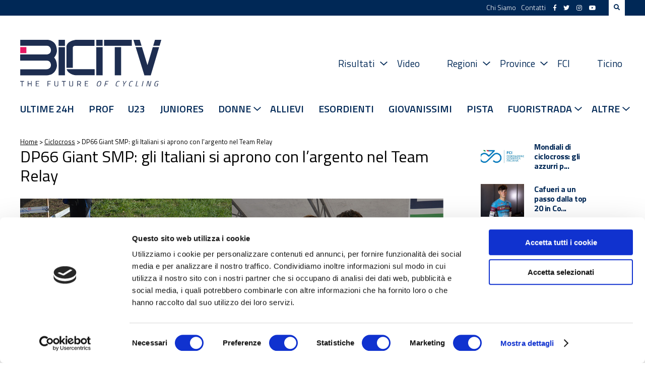

--- FILE ---
content_type: text/html; charset=UTF-8
request_url: https://www.bicitv.it/2023/01/14/dp66-giant-smp-gli-italiani-si-aprono-con-largento-nel-team-relay/
body_size: 13884
content:
<!DOCTYPE html>
<html lang="it">
    <head>		
        <meta charset="utf-8">
        <meta http-equiv="X-UA-Compatible" content="IE=edge">
        <title>DP66 Giant SMP: gli Italiani si aprono con l&#039;argento nel Team Relay - BICITV</title>
        <meta name="viewport" content="width=device-width, initial-scale=1.0, maximum-scale=1.0" />
        <meta name="format-detection" content="telephone=no" />

        <script id="Cookiebot" src="https://consent.cookiebot.com/uc.js" data-cbid="9c2acf44-1926-40bb-bc4c-1ff50c2bc578" data-blockingmode="auto" type="text/javascript"></script>
        
        <link rel="stylesheet" href="https://use.fontawesome.com/releases/v5.7.2/css/all.css" integrity="sha384-fnmOCqbTlWIlj8LyTjo7mOUStjsKC4pOpQbqyi7RrhN7udi9RwhKkMHpvLbHG9Sr" crossorigin="anonymous">
        <link rel="preconnect" href="https://fonts.gstatic.com">
        <link href="https://fonts.googleapis.com/css?family=Roboto:400,400i,500,500i,700,700i|Titillium+Web:300,300i,400,400i,600,600i,700,700i" rel="stylesheet">
        <link href="https://fonts.googleapis.com/css2?family=Spartan:wght@400;500;600;700;800&display=swap" rel="stylesheet">

        <link rel='stylesheet' id='social-counter-css'  href='https://www.bicitv.it/wp-content/themes/bicitv/vendor/jquery-ui/jquery-ui.min.css' type='text/css' media='all' />
        <link rel='stylesheet' id='social-counter-css'  href='https://www.bicitv.it/wp-content/themes/bicitv/vendor/social-counter/social-counter.css' type='text/css' media='all' />
        <link rel='stylesheet' id='style-css'  href='https://www.bicitv.it/wp-content/themes/bicitv/style.css' type='text/css' media='all' />
        <link rel='stylesheet' id='style-css'  href='https://www.bicitv.it/wp-content/themes/bicitv/custom.css?v=1.987987987' type='text/css' media='all' />
        <link rel="icon" href="https://www.bicitv.it/wp-content/themes/bicitv/img/bicitv.png" />
        <link rel='stylesheet' id='style-css'  href='https://www.bicitv.it/wp-content/themes/bicitv/vendor/owl/assets/owl.carousel.min.css' type='text/css' media='all' />
        <link rel='stylesheet' id='style-css'  href='https://www.bicitv.it/wp-content/themes/bicitv/vendor/owl/assets/owl.theme.default.min.css' type='text/css' media='all' />

        <script type='text/javascript' src='//ajax.googleapis.com/ajax/libs/jquery/3.3.1/jquery.min.js?ver=3.3.1' defer='defer'></script>
        <script type='text/javascript' src='https://www.bicitv.it/wp-content/themes/bicitv/vendor/jquery-ui/jquery-ui.min.js' defer='defer'></script>
        <script type='text/javascript' src='https://www.bicitv.it/wp-content/themes/bicitv/vendor/owl/owl.carousel.min.js' defer='defer'></script>
        <script type='text/javascript' src='https://www.bicitv.it/wp-content/themes/bicitv/vendor/social-counter/social-counter.js' defer='defer'></script>
		<script type='text/javascript' src='https://www.bicitv.it/wp-content/themes/bicitv/vendor/html2canvas.min.js' defer='defer'></script>
        <script type='text/javascript' src='https://www.bicitv.it/wp-content/themes/bicitv/src/main.js?v=1.9876686' defer='defer'></script>
        
        <script type="text/javascript" src="https://www.bicitv.it/stats/php-stats.js.php"></script>
		<noscript><img src="https://www.bicitv.it/stats/php-stats.php" border="0" alt=""></noscript>

        
	<!-- This site is optimized with the Yoast SEO plugin v20.11 - https://yoast.com/wordpress/plugins/seo/ -->
	<meta name="description" content="Campionati Italiani Ciclocross: la DP66 piazza le sue due staffette al secondo e al quarto posto nel team relay di Ostia Antica 2023." />
	<link rel="canonical" href="https://www.bicitv.it/2023/01/14/dp66-giant-smp-gli-italiani-si-aprono-con-largento-nel-team-relay/" />
	<meta property="og:locale" content="it_IT" />
	<meta property="og:type" content="article" />
	<meta property="og:title" content="DP66 Giant SMP: gli Italiani si aprono con l&#039;argento nel Team Relay - BICITV" />
	<meta property="og:description" content="Campionati Italiani Ciclocross: la DP66 piazza le sue due staffette al secondo e al quarto posto nel team relay di Ostia Antica 2023." />
	<meta property="og:url" content="https://www.bicitv.it/2023/01/14/dp66-giant-smp-gli-italiani-si-aprono-con-largento-nel-team-relay/" />
	<meta property="og:site_name" content="BICITV" />
	<meta property="article:publisher" content="https://www.facebook.com/bicitv" />
	<meta property="article:published_time" content="2023-01-14T12:30:42+00:00" />
	<meta property="article:modified_time" content="2023-01-14T19:05:41+00:00" />
	<meta property="og:image" content="https://www.bicitv.it/wp-content/uploads/2023/01/DP66-seconda-al-team-relay-di-Ostia-Antica.jpg" />
	<meta property="og:image:width" content="1200" />
	<meta property="og:image:height" content="800" />
	<meta property="og:image:type" content="image/jpeg" />
	<meta name="author" content="Roberto Amaglio" />
	<meta name="twitter:card" content="summary_large_image" />
	<meta name="twitter:creator" content="@bicitv" />
	<meta name="twitter:site" content="@bicitv" />
	<meta name="twitter:label1" content="Scritto da" />
	<meta name="twitter:data1" content="Roberto Amaglio" />
	<meta name="twitter:label2" content="Tempo di lettura stimato" />
	<meta name="twitter:data2" content="2 minuti" />
	<script type="application/ld+json" class="yoast-schema-graph">{"@context":"https://schema.org","@graph":[{"@type":"Article","@id":"https://www.bicitv.it/2023/01/14/dp66-giant-smp-gli-italiani-si-aprono-con-largento-nel-team-relay/#article","isPartOf":{"@id":"https://www.bicitv.it/2023/01/14/dp66-giant-smp-gli-italiani-si-aprono-con-largento-nel-team-relay/"},"author":{"name":"Roberto Amaglio","@id":"https://www.bicitv.it/#/schema/person/8549ad0c1ebd0ba5095d5f0daaf3b9b0"},"headline":"DP66 Giant SMP: gli Italiani si aprono con l&#8217;argento nel Team Relay","datePublished":"2023-01-14T12:30:42+00:00","dateModified":"2023-01-14T19:05:41+00:00","mainEntityOfPage":{"@id":"https://www.bicitv.it/2023/01/14/dp66-giant-smp-gli-italiani-si-aprono-con-largento-nel-team-relay/"},"wordCount":336,"commentCount":0,"publisher":{"@id":"https://www.bicitv.it/#organization"},"image":{"@id":"https://www.bicitv.it/2023/01/14/dp66-giant-smp-gli-italiani-si-aprono-con-largento-nel-team-relay/#primaryimage"},"thumbnailUrl":"https://www.bicitv.it/wp-content/uploads/2023/01/DP66-seconda-al-team-relay-di-Ostia-Antica.jpg","keywords":["Alice Papo","campionati italiani ciclocross","Carlotta Borello","dp66","Manuel Casasola","Stefano Viezzi","Tommaso Bergagna","Tommaso Cafueri","Tommaso Tabotta","Vittorio Carrer"],"articleSection":["Ciclocross"],"inLanguage":"it-IT","potentialAction":[{"@type":"CommentAction","name":"Comment","target":["https://www.bicitv.it/2023/01/14/dp66-giant-smp-gli-italiani-si-aprono-con-largento-nel-team-relay/#respond"]}]},{"@type":"WebPage","@id":"https://www.bicitv.it/2023/01/14/dp66-giant-smp-gli-italiani-si-aprono-con-largento-nel-team-relay/","url":"https://www.bicitv.it/2023/01/14/dp66-giant-smp-gli-italiani-si-aprono-con-largento-nel-team-relay/","name":"DP66 Giant SMP: gli Italiani si aprono con l'argento nel Team Relay - BICITV","isPartOf":{"@id":"https://www.bicitv.it/#website"},"primaryImageOfPage":{"@id":"https://www.bicitv.it/2023/01/14/dp66-giant-smp-gli-italiani-si-aprono-con-largento-nel-team-relay/#primaryimage"},"image":{"@id":"https://www.bicitv.it/2023/01/14/dp66-giant-smp-gli-italiani-si-aprono-con-largento-nel-team-relay/#primaryimage"},"thumbnailUrl":"https://www.bicitv.it/wp-content/uploads/2023/01/DP66-seconda-al-team-relay-di-Ostia-Antica.jpg","datePublished":"2023-01-14T12:30:42+00:00","dateModified":"2023-01-14T19:05:41+00:00","description":"Campionati Italiani Ciclocross: la DP66 piazza le sue due staffette al secondo e al quarto posto nel team relay di Ostia Antica 2023.","breadcrumb":{"@id":"https://www.bicitv.it/2023/01/14/dp66-giant-smp-gli-italiani-si-aprono-con-largento-nel-team-relay/#breadcrumb"},"inLanguage":"it-IT","potentialAction":[{"@type":"ReadAction","target":["https://www.bicitv.it/2023/01/14/dp66-giant-smp-gli-italiani-si-aprono-con-largento-nel-team-relay/"]}]},{"@type":"ImageObject","inLanguage":"it-IT","@id":"https://www.bicitv.it/2023/01/14/dp66-giant-smp-gli-italiani-si-aprono-con-largento-nel-team-relay/#primaryimage","url":"https://www.bicitv.it/wp-content/uploads/2023/01/DP66-seconda-al-team-relay-di-Ostia-Antica.jpg","contentUrl":"https://www.bicitv.it/wp-content/uploads/2023/01/DP66-seconda-al-team-relay-di-Ostia-Antica.jpg","width":1200,"height":800,"caption":"DP66 seconda al team relay di Ostia Antica"},{"@type":"BreadcrumbList","@id":"https://www.bicitv.it/2023/01/14/dp66-giant-smp-gli-italiani-si-aprono-con-largento-nel-team-relay/#breadcrumb","itemListElement":[{"@type":"ListItem","position":1,"name":"Home","item":"https://www.bicitv.it/"},{"@type":"ListItem","position":2,"name":"Ciclocross","item":"https://www.bicitv.it/category/ciclocross/"},{"@type":"ListItem","position":3,"name":"DP66 Giant SMP: gli Italiani si aprono con l&#8217;argento nel Team Relay"}]},{"@type":"WebSite","@id":"https://www.bicitv.it/#website","url":"https://www.bicitv.it/","name":"BICITV","description":"Tutte le news sul ciclismo","publisher":{"@id":"https://www.bicitv.it/#organization"},"potentialAction":[{"@type":"SearchAction","target":{"@type":"EntryPoint","urlTemplate":"https://www.bicitv.it/?s={search_term_string}"},"query-input":"required name=search_term_string"}],"inLanguage":"it-IT"},{"@type":"Organization","@id":"https://www.bicitv.it/#organization","name":"BICITV","url":"https://www.bicitv.it/","logo":{"@type":"ImageObject","inLanguage":"it-IT","@id":"https://www.bicitv.it/#/schema/logo/image/","url":"https://www.bicitv.it/wp-content/uploads/2020/05/logo-bicitv-bianco-orizzontale-LUNGO.jpg","contentUrl":"https://www.bicitv.it/wp-content/uploads/2020/05/logo-bicitv-bianco-orizzontale-LUNGO.jpg","width":1181,"height":455,"caption":"BICITV"},"image":{"@id":"https://www.bicitv.it/#/schema/logo/image/"},"sameAs":["https://www.facebook.com/bicitv","https://twitter.com/bicitv","https://www.instagram.com/bicitv/","https://www.youtube.com/user/bicibg","https://it.wikipedia.org/wiki/Bicitv"]},{"@type":"Person","@id":"https://www.bicitv.it/#/schema/person/8549ad0c1ebd0ba5095d5f0daaf3b9b0","name":"Roberto Amaglio","image":{"@type":"ImageObject","inLanguage":"it-IT","@id":"https://www.bicitv.it/#/schema/person/image/","url":"https://secure.gravatar.com/avatar/f618eb944a142860504302964602c28d?s=96&d=mm&r=g","contentUrl":"https://secure.gravatar.com/avatar/f618eb944a142860504302964602c28d?s=96&d=mm&r=g","caption":"Roberto Amaglio"},"url":"https://www.bicitv.it/author/roberto-amaglio/"}]}</script>
	<!-- / Yoast SEO plugin. -->


        
        <meta name='robots' content='index, follow, max-image-preview:large, max-snippet:-1, max-video-preview:-1' />

	<!-- This site is optimized with the Yoast SEO plugin v20.11 - https://yoast.com/wordpress/plugins/seo/ -->
	<meta name="description" content="Campionati Italiani Ciclocross: la DP66 piazza le sue due staffette al secondo e al quarto posto nel team relay di Ostia Antica 2023." />
	<link rel="canonical" href="https://www.bicitv.it/2023/01/14/dp66-giant-smp-gli-italiani-si-aprono-con-largento-nel-team-relay/" />
	<meta property="og:locale" content="it_IT" />
	<meta property="og:type" content="article" />
	<meta property="og:title" content="DP66 Giant SMP: gli Italiani si aprono con l&#039;argento nel Team Relay - BICITV" />
	<meta property="og:description" content="Campionati Italiani Ciclocross: la DP66 piazza le sue due staffette al secondo e al quarto posto nel team relay di Ostia Antica 2023." />
	<meta property="og:url" content="https://www.bicitv.it/2023/01/14/dp66-giant-smp-gli-italiani-si-aprono-con-largento-nel-team-relay/" />
	<meta property="og:site_name" content="BICITV" />
	<meta property="article:publisher" content="https://www.facebook.com/bicitv" />
	<meta property="article:published_time" content="2023-01-14T12:30:42+00:00" />
	<meta property="article:modified_time" content="2023-01-14T19:05:41+00:00" />
	<meta property="og:image" content="https://www.bicitv.it/wp-content/uploads/2023/01/DP66-seconda-al-team-relay-di-Ostia-Antica.jpg" />
	<meta property="og:image:width" content="1200" />
	<meta property="og:image:height" content="800" />
	<meta property="og:image:type" content="image/jpeg" />
	<meta name="author" content="Roberto Amaglio" />
	<meta name="twitter:card" content="summary_large_image" />
	<meta name="twitter:creator" content="@bicitv" />
	<meta name="twitter:site" content="@bicitv" />
	<meta name="twitter:label1" content="Scritto da" />
	<meta name="twitter:data1" content="Roberto Amaglio" />
	<meta name="twitter:label2" content="Tempo di lettura stimato" />
	<meta name="twitter:data2" content="2 minuti" />
	<script type="application/ld+json" class="yoast-schema-graph">{"@context":"https://schema.org","@graph":[{"@type":"Article","@id":"https://www.bicitv.it/2023/01/14/dp66-giant-smp-gli-italiani-si-aprono-con-largento-nel-team-relay/#article","isPartOf":{"@id":"https://www.bicitv.it/2023/01/14/dp66-giant-smp-gli-italiani-si-aprono-con-largento-nel-team-relay/"},"author":{"name":"Roberto Amaglio","@id":"https://www.bicitv.it/#/schema/person/8549ad0c1ebd0ba5095d5f0daaf3b9b0"},"headline":"DP66 Giant SMP: gli Italiani si aprono con l&#8217;argento nel Team Relay","datePublished":"2023-01-14T12:30:42+00:00","dateModified":"2023-01-14T19:05:41+00:00","mainEntityOfPage":{"@id":"https://www.bicitv.it/2023/01/14/dp66-giant-smp-gli-italiani-si-aprono-con-largento-nel-team-relay/"},"wordCount":336,"commentCount":0,"publisher":{"@id":"https://www.bicitv.it/#organization"},"image":{"@id":"https://www.bicitv.it/2023/01/14/dp66-giant-smp-gli-italiani-si-aprono-con-largento-nel-team-relay/#primaryimage"},"thumbnailUrl":"https://www.bicitv.it/wp-content/uploads/2023/01/DP66-seconda-al-team-relay-di-Ostia-Antica.jpg","keywords":["Alice Papo","campionati italiani ciclocross","Carlotta Borello","dp66","Manuel Casasola","Stefano Viezzi","Tommaso Bergagna","Tommaso Cafueri","Tommaso Tabotta","Vittorio Carrer"],"articleSection":["Ciclocross"],"inLanguage":"it-IT","potentialAction":[{"@type":"CommentAction","name":"Comment","target":["https://www.bicitv.it/2023/01/14/dp66-giant-smp-gli-italiani-si-aprono-con-largento-nel-team-relay/#respond"]}]},{"@type":"WebPage","@id":"https://www.bicitv.it/2023/01/14/dp66-giant-smp-gli-italiani-si-aprono-con-largento-nel-team-relay/","url":"https://www.bicitv.it/2023/01/14/dp66-giant-smp-gli-italiani-si-aprono-con-largento-nel-team-relay/","name":"DP66 Giant SMP: gli Italiani si aprono con l'argento nel Team Relay - BICITV","isPartOf":{"@id":"https://www.bicitv.it/#website"},"primaryImageOfPage":{"@id":"https://www.bicitv.it/2023/01/14/dp66-giant-smp-gli-italiani-si-aprono-con-largento-nel-team-relay/#primaryimage"},"image":{"@id":"https://www.bicitv.it/2023/01/14/dp66-giant-smp-gli-italiani-si-aprono-con-largento-nel-team-relay/#primaryimage"},"thumbnailUrl":"https://www.bicitv.it/wp-content/uploads/2023/01/DP66-seconda-al-team-relay-di-Ostia-Antica.jpg","datePublished":"2023-01-14T12:30:42+00:00","dateModified":"2023-01-14T19:05:41+00:00","description":"Campionati Italiani Ciclocross: la DP66 piazza le sue due staffette al secondo e al quarto posto nel team relay di Ostia Antica 2023.","breadcrumb":{"@id":"https://www.bicitv.it/2023/01/14/dp66-giant-smp-gli-italiani-si-aprono-con-largento-nel-team-relay/#breadcrumb"},"inLanguage":"it-IT","potentialAction":[{"@type":"ReadAction","target":["https://www.bicitv.it/2023/01/14/dp66-giant-smp-gli-italiani-si-aprono-con-largento-nel-team-relay/"]}]},{"@type":"ImageObject","inLanguage":"it-IT","@id":"https://www.bicitv.it/2023/01/14/dp66-giant-smp-gli-italiani-si-aprono-con-largento-nel-team-relay/#primaryimage","url":"https://www.bicitv.it/wp-content/uploads/2023/01/DP66-seconda-al-team-relay-di-Ostia-Antica.jpg","contentUrl":"https://www.bicitv.it/wp-content/uploads/2023/01/DP66-seconda-al-team-relay-di-Ostia-Antica.jpg","width":1200,"height":800,"caption":"DP66 seconda al team relay di Ostia Antica"},{"@type":"BreadcrumbList","@id":"https://www.bicitv.it/2023/01/14/dp66-giant-smp-gli-italiani-si-aprono-con-largento-nel-team-relay/#breadcrumb","itemListElement":[{"@type":"ListItem","position":1,"name":"Home","item":"https://www.bicitv.it/"},{"@type":"ListItem","position":2,"name":"Ciclocross","item":"https://www.bicitv.it/category/ciclocross/"},{"@type":"ListItem","position":3,"name":"DP66 Giant SMP: gli Italiani si aprono con l&#8217;argento nel Team Relay"}]},{"@type":"WebSite","@id":"https://www.bicitv.it/#website","url":"https://www.bicitv.it/","name":"BICITV","description":"Tutte le news sul ciclismo","publisher":{"@id":"https://www.bicitv.it/#organization"},"potentialAction":[{"@type":"SearchAction","target":{"@type":"EntryPoint","urlTemplate":"https://www.bicitv.it/?s={search_term_string}"},"query-input":"required name=search_term_string"}],"inLanguage":"it-IT"},{"@type":"Organization","@id":"https://www.bicitv.it/#organization","name":"BICITV","url":"https://www.bicitv.it/","logo":{"@type":"ImageObject","inLanguage":"it-IT","@id":"https://www.bicitv.it/#/schema/logo/image/","url":"https://www.bicitv.it/wp-content/uploads/2020/05/logo-bicitv-bianco-orizzontale-LUNGO.jpg","contentUrl":"https://www.bicitv.it/wp-content/uploads/2020/05/logo-bicitv-bianco-orizzontale-LUNGO.jpg","width":1181,"height":455,"caption":"BICITV"},"image":{"@id":"https://www.bicitv.it/#/schema/logo/image/"},"sameAs":["https://www.facebook.com/bicitv","https://twitter.com/bicitv","https://www.instagram.com/bicitv/","https://www.youtube.com/user/bicibg","https://it.wikipedia.org/wiki/Bicitv"]},{"@type":"Person","@id":"https://www.bicitv.it/#/schema/person/8549ad0c1ebd0ba5095d5f0daaf3b9b0","name":"Roberto Amaglio","image":{"@type":"ImageObject","inLanguage":"it-IT","@id":"https://www.bicitv.it/#/schema/person/image/","url":"https://secure.gravatar.com/avatar/f618eb944a142860504302964602c28d?s=96&d=mm&r=g","contentUrl":"https://secure.gravatar.com/avatar/f618eb944a142860504302964602c28d?s=96&d=mm&r=g","caption":"Roberto Amaglio"},"url":"https://www.bicitv.it/author/roberto-amaglio/"}]}</script>
	<!-- / Yoast SEO plugin. -->


<link rel="alternate" type="application/rss+xml" title="BICITV &raquo; DP66 Giant SMP: gli Italiani si aprono con l&#8217;argento nel Team Relay Feed dei commenti" href="https://www.bicitv.it/2023/01/14/dp66-giant-smp-gli-italiani-si-aprono-con-largento-nel-team-relay/feed/" />
<script type="text/javascript">
window._wpemojiSettings = {"baseUrl":"https:\/\/s.w.org\/images\/core\/emoji\/14.0.0\/72x72\/","ext":".png","svgUrl":"https:\/\/s.w.org\/images\/core\/emoji\/14.0.0\/svg\/","svgExt":".svg","source":{"concatemoji":"https:\/\/www.bicitv.it\/wp-includes\/js\/wp-emoji-release.min.js?ver=6.1.9"}};
/*! This file is auto-generated */
!function(e,a,t){var n,r,o,i=a.createElement("canvas"),p=i.getContext&&i.getContext("2d");function s(e,t){var a=String.fromCharCode,e=(p.clearRect(0,0,i.width,i.height),p.fillText(a.apply(this,e),0,0),i.toDataURL());return p.clearRect(0,0,i.width,i.height),p.fillText(a.apply(this,t),0,0),e===i.toDataURL()}function c(e){var t=a.createElement("script");t.src=e,t.defer=t.type="text/javascript",a.getElementsByTagName("head")[0].appendChild(t)}for(o=Array("flag","emoji"),t.supports={everything:!0,everythingExceptFlag:!0},r=0;r<o.length;r++)t.supports[o[r]]=function(e){if(p&&p.fillText)switch(p.textBaseline="top",p.font="600 32px Arial",e){case"flag":return s([127987,65039,8205,9895,65039],[127987,65039,8203,9895,65039])?!1:!s([55356,56826,55356,56819],[55356,56826,8203,55356,56819])&&!s([55356,57332,56128,56423,56128,56418,56128,56421,56128,56430,56128,56423,56128,56447],[55356,57332,8203,56128,56423,8203,56128,56418,8203,56128,56421,8203,56128,56430,8203,56128,56423,8203,56128,56447]);case"emoji":return!s([129777,127995,8205,129778,127999],[129777,127995,8203,129778,127999])}return!1}(o[r]),t.supports.everything=t.supports.everything&&t.supports[o[r]],"flag"!==o[r]&&(t.supports.everythingExceptFlag=t.supports.everythingExceptFlag&&t.supports[o[r]]);t.supports.everythingExceptFlag=t.supports.everythingExceptFlag&&!t.supports.flag,t.DOMReady=!1,t.readyCallback=function(){t.DOMReady=!0},t.supports.everything||(n=function(){t.readyCallback()},a.addEventListener?(a.addEventListener("DOMContentLoaded",n,!1),e.addEventListener("load",n,!1)):(e.attachEvent("onload",n),a.attachEvent("onreadystatechange",function(){"complete"===a.readyState&&t.readyCallback()})),(e=t.source||{}).concatemoji?c(e.concatemoji):e.wpemoji&&e.twemoji&&(c(e.twemoji),c(e.wpemoji)))}(window,document,window._wpemojiSettings);
</script>
<script>function cpLoadCSS(e,t,n){"use strict";var i=window.document.createElement("link"),o=t||window.document.getElementsByTagName("script")[0];return i.rel="stylesheet",i.href=e,i.media="only x",o.parentNode.insertBefore(i,o),setTimeout(function(){i.media=n||"all"}),i}</script><style type="text/css">
img.wp-smiley,
img.emoji {
	display: inline !important;
	border: none !important;
	box-shadow: none !important;
	height: 1em !important;
	width: 1em !important;
	margin: 0 0.07em !important;
	vertical-align: -0.1em !important;
	background: none !important;
	padding: 0 !important;
}
</style>
	<link rel='stylesheet' id='wp-block-library-css' href='https://www.bicitv.it/wp-includes/css/dist/block-library/style.min.css?ver=6.1.9' type='text/css' media='all' />
<link rel='stylesheet' id='swiper-css-css' href='https://www.bicitv.it/wp-content/plugins/instagram-widget-by-wpzoom/dist/styles/library/swiper.css?ver=7.4.1' type='text/css' media='all' />
<link rel='stylesheet' id='dashicons-css' href='https://www.bicitv.it/wp-includes/css/dashicons.min.css?ver=6.1.9' type='text/css' media='all' />
<link rel='stylesheet' id='magnific-popup-css' href='https://www.bicitv.it/wp-content/plugins/instagram-widget-by-wpzoom/dist/styles/library/magnific-popup.css?ver=2.1.9' type='text/css' media='all' />
<link rel='stylesheet' id='wpz-insta_block-frontend-style-css' href='https://www.bicitv.it/wp-content/plugins/instagram-widget-by-wpzoom/dist/styles/frontend/index.css?ver=88334af8e7b2e2d861de8f44ef434a93' type='text/css' media='all' />
<link rel='stylesheet' id='swiper-css' href='https://www.bicitv.it/wp-content/plugins/wp-tiktok-feed/assets/frontend/swiper/swiper.min.css?ver=4.3.2' type='text/css' media='all' />
<link rel='stylesheet' id='qlttf-frontend-css' href='https://www.bicitv.it/wp-content/plugins/wp-tiktok-feed/build/frontend/css/style.css?ver=4.3.2' type='text/css' media='all' />
<link rel='stylesheet' id='classic-theme-styles-css' href='https://www.bicitv.it/wp-includes/css/classic-themes.min.css?ver=1' type='text/css' media='all' />
<style id='global-styles-inline-css' type='text/css'>
body{--wp--preset--color--black: #000000;--wp--preset--color--cyan-bluish-gray: #abb8c3;--wp--preset--color--white: #ffffff;--wp--preset--color--pale-pink: #f78da7;--wp--preset--color--vivid-red: #cf2e2e;--wp--preset--color--luminous-vivid-orange: #ff6900;--wp--preset--color--luminous-vivid-amber: #fcb900;--wp--preset--color--light-green-cyan: #7bdcb5;--wp--preset--color--vivid-green-cyan: #00d084;--wp--preset--color--pale-cyan-blue: #8ed1fc;--wp--preset--color--vivid-cyan-blue: #0693e3;--wp--preset--color--vivid-purple: #9b51e0;--wp--preset--gradient--vivid-cyan-blue-to-vivid-purple: linear-gradient(135deg,rgba(6,147,227,1) 0%,rgb(155,81,224) 100%);--wp--preset--gradient--light-green-cyan-to-vivid-green-cyan: linear-gradient(135deg,rgb(122,220,180) 0%,rgb(0,208,130) 100%);--wp--preset--gradient--luminous-vivid-amber-to-luminous-vivid-orange: linear-gradient(135deg,rgba(252,185,0,1) 0%,rgba(255,105,0,1) 100%);--wp--preset--gradient--luminous-vivid-orange-to-vivid-red: linear-gradient(135deg,rgba(255,105,0,1) 0%,rgb(207,46,46) 100%);--wp--preset--gradient--very-light-gray-to-cyan-bluish-gray: linear-gradient(135deg,rgb(238,238,238) 0%,rgb(169,184,195) 100%);--wp--preset--gradient--cool-to-warm-spectrum: linear-gradient(135deg,rgb(74,234,220) 0%,rgb(151,120,209) 20%,rgb(207,42,186) 40%,rgb(238,44,130) 60%,rgb(251,105,98) 80%,rgb(254,248,76) 100%);--wp--preset--gradient--blush-light-purple: linear-gradient(135deg,rgb(255,206,236) 0%,rgb(152,150,240) 100%);--wp--preset--gradient--blush-bordeaux: linear-gradient(135deg,rgb(254,205,165) 0%,rgb(254,45,45) 50%,rgb(107,0,62) 100%);--wp--preset--gradient--luminous-dusk: linear-gradient(135deg,rgb(255,203,112) 0%,rgb(199,81,192) 50%,rgb(65,88,208) 100%);--wp--preset--gradient--pale-ocean: linear-gradient(135deg,rgb(255,245,203) 0%,rgb(182,227,212) 50%,rgb(51,167,181) 100%);--wp--preset--gradient--electric-grass: linear-gradient(135deg,rgb(202,248,128) 0%,rgb(113,206,126) 100%);--wp--preset--gradient--midnight: linear-gradient(135deg,rgb(2,3,129) 0%,rgb(40,116,252) 100%);--wp--preset--duotone--dark-grayscale: url('#wp-duotone-dark-grayscale');--wp--preset--duotone--grayscale: url('#wp-duotone-grayscale');--wp--preset--duotone--purple-yellow: url('#wp-duotone-purple-yellow');--wp--preset--duotone--blue-red: url('#wp-duotone-blue-red');--wp--preset--duotone--midnight: url('#wp-duotone-midnight');--wp--preset--duotone--magenta-yellow: url('#wp-duotone-magenta-yellow');--wp--preset--duotone--purple-green: url('#wp-duotone-purple-green');--wp--preset--duotone--blue-orange: url('#wp-duotone-blue-orange');--wp--preset--font-size--small: 13px;--wp--preset--font-size--medium: 20px;--wp--preset--font-size--large: 36px;--wp--preset--font-size--x-large: 42px;--wp--preset--spacing--20: 0.44rem;--wp--preset--spacing--30: 0.67rem;--wp--preset--spacing--40: 1rem;--wp--preset--spacing--50: 1.5rem;--wp--preset--spacing--60: 2.25rem;--wp--preset--spacing--70: 3.38rem;--wp--preset--spacing--80: 5.06rem;}:where(.is-layout-flex){gap: 0.5em;}body .is-layout-flow > .alignleft{float: left;margin-inline-start: 0;margin-inline-end: 2em;}body .is-layout-flow > .alignright{float: right;margin-inline-start: 2em;margin-inline-end: 0;}body .is-layout-flow > .aligncenter{margin-left: auto !important;margin-right: auto !important;}body .is-layout-constrained > .alignleft{float: left;margin-inline-start: 0;margin-inline-end: 2em;}body .is-layout-constrained > .alignright{float: right;margin-inline-start: 2em;margin-inline-end: 0;}body .is-layout-constrained > .aligncenter{margin-left: auto !important;margin-right: auto !important;}body .is-layout-constrained > :where(:not(.alignleft):not(.alignright):not(.alignfull)){max-width: var(--wp--style--global--content-size);margin-left: auto !important;margin-right: auto !important;}body .is-layout-constrained > .alignwide{max-width: var(--wp--style--global--wide-size);}body .is-layout-flex{display: flex;}body .is-layout-flex{flex-wrap: wrap;align-items: center;}body .is-layout-flex > *{margin: 0;}:where(.wp-block-columns.is-layout-flex){gap: 2em;}.has-black-color{color: var(--wp--preset--color--black) !important;}.has-cyan-bluish-gray-color{color: var(--wp--preset--color--cyan-bluish-gray) !important;}.has-white-color{color: var(--wp--preset--color--white) !important;}.has-pale-pink-color{color: var(--wp--preset--color--pale-pink) !important;}.has-vivid-red-color{color: var(--wp--preset--color--vivid-red) !important;}.has-luminous-vivid-orange-color{color: var(--wp--preset--color--luminous-vivid-orange) !important;}.has-luminous-vivid-amber-color{color: var(--wp--preset--color--luminous-vivid-amber) !important;}.has-light-green-cyan-color{color: var(--wp--preset--color--light-green-cyan) !important;}.has-vivid-green-cyan-color{color: var(--wp--preset--color--vivid-green-cyan) !important;}.has-pale-cyan-blue-color{color: var(--wp--preset--color--pale-cyan-blue) !important;}.has-vivid-cyan-blue-color{color: var(--wp--preset--color--vivid-cyan-blue) !important;}.has-vivid-purple-color{color: var(--wp--preset--color--vivid-purple) !important;}.has-black-background-color{background-color: var(--wp--preset--color--black) !important;}.has-cyan-bluish-gray-background-color{background-color: var(--wp--preset--color--cyan-bluish-gray) !important;}.has-white-background-color{background-color: var(--wp--preset--color--white) !important;}.has-pale-pink-background-color{background-color: var(--wp--preset--color--pale-pink) !important;}.has-vivid-red-background-color{background-color: var(--wp--preset--color--vivid-red) !important;}.has-luminous-vivid-orange-background-color{background-color: var(--wp--preset--color--luminous-vivid-orange) !important;}.has-luminous-vivid-amber-background-color{background-color: var(--wp--preset--color--luminous-vivid-amber) !important;}.has-light-green-cyan-background-color{background-color: var(--wp--preset--color--light-green-cyan) !important;}.has-vivid-green-cyan-background-color{background-color: var(--wp--preset--color--vivid-green-cyan) !important;}.has-pale-cyan-blue-background-color{background-color: var(--wp--preset--color--pale-cyan-blue) !important;}.has-vivid-cyan-blue-background-color{background-color: var(--wp--preset--color--vivid-cyan-blue) !important;}.has-vivid-purple-background-color{background-color: var(--wp--preset--color--vivid-purple) !important;}.has-black-border-color{border-color: var(--wp--preset--color--black) !important;}.has-cyan-bluish-gray-border-color{border-color: var(--wp--preset--color--cyan-bluish-gray) !important;}.has-white-border-color{border-color: var(--wp--preset--color--white) !important;}.has-pale-pink-border-color{border-color: var(--wp--preset--color--pale-pink) !important;}.has-vivid-red-border-color{border-color: var(--wp--preset--color--vivid-red) !important;}.has-luminous-vivid-orange-border-color{border-color: var(--wp--preset--color--luminous-vivid-orange) !important;}.has-luminous-vivid-amber-border-color{border-color: var(--wp--preset--color--luminous-vivid-amber) !important;}.has-light-green-cyan-border-color{border-color: var(--wp--preset--color--light-green-cyan) !important;}.has-vivid-green-cyan-border-color{border-color: var(--wp--preset--color--vivid-green-cyan) !important;}.has-pale-cyan-blue-border-color{border-color: var(--wp--preset--color--pale-cyan-blue) !important;}.has-vivid-cyan-blue-border-color{border-color: var(--wp--preset--color--vivid-cyan-blue) !important;}.has-vivid-purple-border-color{border-color: var(--wp--preset--color--vivid-purple) !important;}.has-vivid-cyan-blue-to-vivid-purple-gradient-background{background: var(--wp--preset--gradient--vivid-cyan-blue-to-vivid-purple) !important;}.has-light-green-cyan-to-vivid-green-cyan-gradient-background{background: var(--wp--preset--gradient--light-green-cyan-to-vivid-green-cyan) !important;}.has-luminous-vivid-amber-to-luminous-vivid-orange-gradient-background{background: var(--wp--preset--gradient--luminous-vivid-amber-to-luminous-vivid-orange) !important;}.has-luminous-vivid-orange-to-vivid-red-gradient-background{background: var(--wp--preset--gradient--luminous-vivid-orange-to-vivid-red) !important;}.has-very-light-gray-to-cyan-bluish-gray-gradient-background{background: var(--wp--preset--gradient--very-light-gray-to-cyan-bluish-gray) !important;}.has-cool-to-warm-spectrum-gradient-background{background: var(--wp--preset--gradient--cool-to-warm-spectrum) !important;}.has-blush-light-purple-gradient-background{background: var(--wp--preset--gradient--blush-light-purple) !important;}.has-blush-bordeaux-gradient-background{background: var(--wp--preset--gradient--blush-bordeaux) !important;}.has-luminous-dusk-gradient-background{background: var(--wp--preset--gradient--luminous-dusk) !important;}.has-pale-ocean-gradient-background{background: var(--wp--preset--gradient--pale-ocean) !important;}.has-electric-grass-gradient-background{background: var(--wp--preset--gradient--electric-grass) !important;}.has-midnight-gradient-background{background: var(--wp--preset--gradient--midnight) !important;}.has-small-font-size{font-size: var(--wp--preset--font-size--small) !important;}.has-medium-font-size{font-size: var(--wp--preset--font-size--medium) !important;}.has-large-font-size{font-size: var(--wp--preset--font-size--large) !important;}.has-x-large-font-size{font-size: var(--wp--preset--font-size--x-large) !important;}
.wp-block-navigation a:where(:not(.wp-element-button)){color: inherit;}
:where(.wp-block-columns.is-layout-flex){gap: 2em;}
.wp-block-pullquote{font-size: 1.5em;line-height: 1.6;}
</style>
<script type='text/javascript' id='jquery-core-js-extra'>
/* <![CDATA[ */
var slide_in = {"demo_dir":"https:\/\/www.bicitv.it\/wp-content\/plugins\/convertplug\/modules\/slide_in\/assets\/demos"};
/* ]]> */
</script>
<script type='text/javascript' src='https://www.bicitv.it/wp-includes/js/jquery/jquery.min.js?ver=3.6.1' id='jquery-core-js'></script>
<script type='text/javascript' src='https://www.bicitv.it/wp-includes/js/jquery/jquery-migrate.min.js?ver=3.3.2' id='jquery-migrate-js'></script>
<script type='text/javascript' src='https://www.bicitv.it/wp-includes/js/underscore.min.js?ver=1.13.4' id='underscore-js'></script>
<script type='text/javascript' id='wp-util-js-extra'>
/* <![CDATA[ */
var _wpUtilSettings = {"ajax":{"url":"\/wp-admin\/admin-ajax.php"}};
/* ]]> */
</script>
<script type='text/javascript' src='https://www.bicitv.it/wp-includes/js/wp-util.min.js?ver=6.1.9' id='wp-util-js'></script>
<script type='text/javascript' src='https://www.bicitv.it/wp-content/plugins/instagram-widget-by-wpzoom/dist/scripts/library/magnific-popup.js?ver=1700902898' id='magnific-popup-js'></script>
<script type='text/javascript' src='https://www.bicitv.it/wp-content/plugins/instagram-widget-by-wpzoom/dist/scripts/library/swiper.js?ver=7.4.1' id='swiper-js-js'></script>
<script type='text/javascript' src='https://www.bicitv.it/wp-content/plugins/instagram-widget-by-wpzoom/dist/scripts/frontend/block.js?ver=bbee4d67b2da18bd1bf250c180e626bb' id='wpz-insta_block-frontend-script-js'></script>
<link rel="https://api.w.org/" href="https://www.bicitv.it/wp-json/" /><link rel="alternate" type="application/json" href="https://www.bicitv.it/wp-json/wp/v2/posts/238346" /><link rel="EditURI" type="application/rsd+xml" title="RSD" href="https://www.bicitv.it/xmlrpc.php?rsd" />
<link rel="wlwmanifest" type="application/wlwmanifest+xml" href="https://www.bicitv.it/wp-includes/wlwmanifest.xml" />
<meta name="generator" content="WordPress 6.1.9" />
<link rel='shortlink' href='https://www.bicitv.it/?p=238346' />
<link rel="alternate" type="application/json+oembed" href="https://www.bicitv.it/wp-json/oembed/1.0/embed?url=https%3A%2F%2Fwww.bicitv.it%2F2023%2F01%2F14%2Fdp66-giant-smp-gli-italiani-si-aprono-con-largento-nel-team-relay%2F" />
<link rel="alternate" type="text/xml+oembed" href="https://www.bicitv.it/wp-json/oembed/1.0/embed?url=https%3A%2F%2Fwww.bicitv.it%2F2023%2F01%2F14%2Fdp66-giant-smp-gli-italiani-si-aprono-con-largento-nel-team-relay%2F&#038;format=xml" />

        <script async src="//pagead2.googlesyndication.com/pagead/js/adsbygoogle.js"></script>
        <script>
        (adsbygoogle = window.adsbygoogle || []).push({
            google_ad_client: "ca-pub-4117422769679939",
            enable_page_level_ads: true
        });
        </script>
    </head>
    <body>
        <header>
            <div class="upper-bar desktop">
                <div class="container">
                    <nav class="top">
                        <ul id="upper-menu" class="menu"><li id="menu-item-219305" class="menu-item menu-item-type-post_type menu-item-object-page menu-item-219305"><a href="https://www.bicitv.it/chi-siamo/">Chi Siamo</a></li>
<li id="menu-item-174673" class="menu-item menu-item-type-custom menu-item-object-custom menu-item-174673"><a href="https://www.bicitv.it/contatti/">Contatti</a></li>
</ul>                        <div class="social">
                            <a href="https://www.facebook.com/bicitv/"><i class="fab fa-facebook-f"></i></a>
                            <a href="https://twitter.com/bicitv"><i class="fab fa-twitter"></i></a>
                            <a href="https://www.instagram.com/bicitv.it/"><i class="fab fa-instagram"></i></a>
                            <a href="https://www.youtube.com/channel/UCkQ32NsdII9MQ4p3RHyWeVA"><i class="fab fa-youtube"></i></a>
                        </div>
                        <div class="search">
                            <i class="fas fa-search"></i>
                            <form action="/" class="search">
                                <input type="text" name="s" value="" placeholder="" class="cerca" />
                                <input type="submit" value="Vai" class="vai">
                            </form>
                        </div>
                    </nav>
                </div>
            </div>
                        <div class="container">
                <div class="logo">
                    <a href="https://www.bicitv.it">
                        <img src="https://www.bicitv.it/wp-content/themes/bicitv/img/logo.svg" />
                    </a>
                </div><!--
                --><nav class="main desktop-ib">
                    <ul id="main-menu" class="menu"><li id="menu-item-261937" class="menu-item menu-item-type-custom menu-item-object-custom menu-item-has-children menu-item-261937"><a href="#">Risultati</a>
<ul class="sub-menu">
	<li id="menu-item-261936" class="menu-item menu-item-type-post_type menu-item-object-post menu-item-261936"><a href="https://www.bicitv.it/2025/04/01/risultati-aprile-2025/">Aprile 2025</a></li>
</ul>
</li>
<li id="menu-item-203350" class="menu-item menu-item-type-post_type menu-item-object-page menu-item-203350"><a href="https://www.bicitv.it/video/">Video</a></li>
<li id="menu-item-174676" class="menu-item menu-item-type-custom menu-item-object-custom menu-item-has-children menu-item-174676"><a href="#">Regioni</a>
<ul class="sub-menu">
	<li id="menu-item-175182" class="menu-item menu-item-type-post_type menu-item-object-page menu-item-175182"><a href="https://www.bicitv.it/abruzzo/">Abruzzo</a></li>
	<li id="menu-item-175184" class="menu-item menu-item-type-post_type menu-item-object-page menu-item-175184"><a href="https://www.bicitv.it/basilicata/">Basilicata</a></li>
	<li id="menu-item-175186" class="menu-item menu-item-type-post_type menu-item-object-page menu-item-175186"><a href="https://www.bicitv.it/calabria/">Calabria</a></li>
	<li id="menu-item-175188" class="menu-item menu-item-type-post_type menu-item-object-page menu-item-175188"><a href="https://www.bicitv.it/campania/">Campania</a></li>
	<li id="menu-item-175190" class="menu-item menu-item-type-post_type menu-item-object-page menu-item-175190"><a href="https://www.bicitv.it/emilia-romagna-3/">Emilia-Romagna</a></li>
	<li id="menu-item-175192" class="menu-item menu-item-type-post_type menu-item-object-page menu-item-175192"><a href="https://www.bicitv.it/friuli-venezia-giulia/">Friuli V.G.</a></li>
	<li id="menu-item-175194" class="menu-item menu-item-type-post_type menu-item-object-page menu-item-175194"><a href="https://www.bicitv.it/lazio/">Lazio</a></li>
	<li id="menu-item-175197" class="menu-item menu-item-type-post_type menu-item-object-page menu-item-175197"><a href="https://www.bicitv.it/liguria-2/">Liguria</a></li>
	<li id="menu-item-175199" class="menu-item menu-item-type-post_type menu-item-object-page menu-item-175199"><a href="https://www.bicitv.it/lombardia-3/">Lombardia</a></li>
	<li id="menu-item-175201" class="menu-item menu-item-type-post_type menu-item-object-page menu-item-175201"><a href="https://www.bicitv.it/marche/">Marche</a></li>
	<li id="menu-item-175203" class="menu-item menu-item-type-post_type menu-item-object-page menu-item-175203"><a href="https://www.bicitv.it/molise/">Molise</a></li>
	<li id="menu-item-175205" class="menu-item menu-item-type-post_type menu-item-object-page menu-item-175205"><a href="https://www.bicitv.it/piemonte-2/">Piemonte</a></li>
	<li id="menu-item-175207" class="menu-item menu-item-type-post_type menu-item-object-page menu-item-175207"><a href="https://www.bicitv.it/puglia/">Puglia</a></li>
	<li id="menu-item-175209" class="menu-item menu-item-type-post_type menu-item-object-page menu-item-175209"><a href="https://www.bicitv.it/sardegna-2/">Sardegna</a></li>
	<li id="menu-item-175211" class="menu-item menu-item-type-post_type menu-item-object-page menu-item-175211"><a href="https://www.bicitv.it/sicilia/">Sicilia</a></li>
	<li id="menu-item-175213" class="menu-item menu-item-type-post_type menu-item-object-page menu-item-175213"><a href="https://www.bicitv.it/toscana-3/">Toscana</a></li>
	<li id="menu-item-175215" class="menu-item menu-item-type-post_type menu-item-object-page menu-item-175215"><a href="https://www.bicitv.it/trentino-alto-adige/">Trentino Alto Adige</a></li>
	<li id="menu-item-175217" class="menu-item menu-item-type-post_type menu-item-object-page menu-item-175217"><a href="https://www.bicitv.it/umbria/">Umbria</a></li>
	<li id="menu-item-175220" class="menu-item menu-item-type-post_type menu-item-object-page menu-item-175220"><a href="https://www.bicitv.it/valle-daosta/">Val d’Aosta</a></li>
	<li id="menu-item-175222" class="menu-item menu-item-type-post_type menu-item-object-page menu-item-175222"><a href="https://www.bicitv.it/veneto-3/">Veneto</a></li>
</ul>
</li>
<li id="menu-item-175179" class="menu-item menu-item-type-custom menu-item-object-custom menu-item-has-children menu-item-175179"><a href="#">Province</a>
<ul class="sub-menu">
	<li id="menu-item-175226" class="menu-item menu-item-type-post_type menu-item-object-page menu-item-175226"><a href="https://www.bicitv.it/agrigento/">Agrigento</a></li>
	<li id="menu-item-175229" class="menu-item menu-item-type-post_type menu-item-object-page menu-item-175229"><a href="https://www.bicitv.it/alessandria/">Alessandria</a></li>
	<li id="menu-item-175232" class="menu-item menu-item-type-post_type menu-item-object-page menu-item-175232"><a href="https://www.bicitv.it/ancona/">Ancona</a></li>
	<li id="menu-item-175234" class="menu-item menu-item-type-post_type menu-item-object-page menu-item-175234"><a href="https://www.bicitv.it/aosta/">Aosta</a></li>
	<li id="menu-item-175236" class="menu-item menu-item-type-post_type menu-item-object-page menu-item-175236"><a href="https://www.bicitv.it/laquila/">L’Aquila</a></li>
	<li id="menu-item-175238" class="menu-item menu-item-type-post_type menu-item-object-page menu-item-175238"><a href="https://www.bicitv.it/arezzo-3/">Arezzo</a></li>
	<li id="menu-item-175240" class="menu-item menu-item-type-post_type menu-item-object-page menu-item-175240"><a href="https://www.bicitv.it/ascoli-piceno/">Ascoli-Piceno</a></li>
	<li id="menu-item-175242" class="menu-item menu-item-type-post_type menu-item-object-page menu-item-175242"><a href="https://www.bicitv.it/asti/">Asti</a></li>
	<li id="menu-item-175244" class="menu-item menu-item-type-post_type menu-item-object-page menu-item-175244"><a href="https://www.bicitv.it/avellino/">Avellino</a></li>
	<li id="menu-item-175246" class="menu-item menu-item-type-post_type menu-item-object-page menu-item-175246"><a href="https://www.bicitv.it/bari/">Bari</a></li>
	<li id="menu-item-175248" class="menu-item menu-item-type-post_type menu-item-object-page menu-item-175248"><a href="https://www.bicitv.it/barletta-andria-trani/">Barletta-Andria-Trani</a></li>
	<li id="menu-item-175250" class="menu-item menu-item-type-post_type menu-item-object-page menu-item-175250"><a href="https://www.bicitv.it/belluno/">Belluno</a></li>
	<li id="menu-item-175252" class="menu-item menu-item-type-post_type menu-item-object-page menu-item-175252"><a href="https://www.bicitv.it/benevento/">Benevento</a></li>
	<li id="menu-item-175257" class="menu-item menu-item-type-post_type menu-item-object-page menu-item-175257"><a href="https://www.bicitv.it/bergamo/">Bergamo</a></li>
	<li id="menu-item-175259" class="menu-item menu-item-type-post_type menu-item-object-page menu-item-175259"><a href="https://www.bicitv.it/biella/">Biella</a></li>
	<li id="menu-item-175261" class="menu-item menu-item-type-post_type menu-item-object-page menu-item-175261"><a href="https://www.bicitv.it/bologna-3/">Bologna</a></li>
	<li id="menu-item-175263" class="menu-item menu-item-type-post_type menu-item-object-page menu-item-175263"><a href="https://www.bicitv.it/bolzano/">Bolzano</a></li>
	<li id="menu-item-175265" class="menu-item menu-item-type-post_type menu-item-object-page menu-item-175265"><a href="https://www.bicitv.it/brescia-2/">Brescia</a></li>
	<li id="menu-item-175267" class="menu-item menu-item-type-post_type menu-item-object-page menu-item-175267"><a href="https://www.bicitv.it/brindisi-2/">Brindisi</a></li>
	<li id="menu-item-175270" class="menu-item menu-item-type-post_type menu-item-object-page menu-item-175270"><a href="https://www.bicitv.it/cagliari/">Cagliari</a></li>
	<li id="menu-item-175272" class="menu-item menu-item-type-post_type menu-item-object-page menu-item-175272"><a href="https://www.bicitv.it/caltanissetta/">Caltanissetta</a></li>
	<li id="menu-item-175274" class="menu-item menu-item-type-post_type menu-item-object-page menu-item-175274"><a href="https://www.bicitv.it/campobasso/">Campobasso</a></li>
	<li id="menu-item-175276" class="menu-item menu-item-type-post_type menu-item-object-page menu-item-175276"><a href="https://www.bicitv.it/carbonia-iglesias/">Carbonia Iglesias</a></li>
	<li id="menu-item-175278" class="menu-item menu-item-type-post_type menu-item-object-page menu-item-175278"><a href="https://www.bicitv.it/caserta/">Caserta</a></li>
	<li id="menu-item-175280" class="menu-item menu-item-type-post_type menu-item-object-page menu-item-175280"><a href="https://www.bicitv.it/catania/">Catania</a></li>
	<li id="menu-item-175282" class="menu-item menu-item-type-post_type menu-item-object-page menu-item-175282"><a href="https://www.bicitv.it/catanzaro/">Catanzaro</a></li>
	<li id="menu-item-175284" class="menu-item menu-item-type-post_type menu-item-object-page menu-item-175284"><a href="https://www.bicitv.it/chieti/">Chieti</a></li>
	<li id="menu-item-175286" class="menu-item menu-item-type-post_type menu-item-object-page menu-item-175286"><a href="https://www.bicitv.it/como/">Como</a></li>
	<li id="menu-item-175290" class="menu-item menu-item-type-post_type menu-item-object-page menu-item-175290"><a href="https://www.bicitv.it/cosenza/">Cosenza</a></li>
	<li id="menu-item-175293" class="menu-item menu-item-type-post_type menu-item-object-page menu-item-175293"><a href="https://www.bicitv.it/cremona/">Cremona</a></li>
	<li id="menu-item-175295" class="menu-item menu-item-type-post_type menu-item-object-page menu-item-175295"><a href="https://www.bicitv.it/crotone/">Crotone</a></li>
	<li id="menu-item-175297" class="menu-item menu-item-type-post_type menu-item-object-page menu-item-175297"><a href="https://www.bicitv.it/cuneo/">Cuneo</a></li>
	<li id="menu-item-175299" class="menu-item menu-item-type-post_type menu-item-object-page menu-item-175299"><a href="https://www.bicitv.it/enna/">Enna</a></li>
	<li id="menu-item-175301" class="menu-item menu-item-type-post_type menu-item-object-page menu-item-175301"><a href="https://www.bicitv.it/fermo/">Fermo</a></li>
	<li id="menu-item-175303" class="menu-item menu-item-type-post_type menu-item-object-page menu-item-175303"><a href="https://www.bicitv.it/ferrara/">Ferrara</a></li>
	<li id="menu-item-175305" class="menu-item menu-item-type-post_type menu-item-object-page menu-item-175305"><a href="https://www.bicitv.it/firenze/">Firenze</a></li>
	<li id="menu-item-175307" class="menu-item menu-item-type-post_type menu-item-object-page menu-item-175307"><a href="https://www.bicitv.it/foggia/">Foggia</a></li>
	<li id="menu-item-175309" class="menu-item menu-item-type-post_type menu-item-object-page menu-item-175309"><a href="https://www.bicitv.it/forli-cesena/">Forli-Cesena</a></li>
	<li id="menu-item-175311" class="menu-item menu-item-type-post_type menu-item-object-page menu-item-175311"><a href="https://www.bicitv.it/frosinone/">Frosinone</a></li>
	<li id="menu-item-175313" class="menu-item menu-item-type-post_type menu-item-object-page menu-item-175313"><a href="https://www.bicitv.it/genova-2/">Genova</a></li>
	<li id="menu-item-175315" class="menu-item menu-item-type-post_type menu-item-object-page menu-item-175315"><a href="https://www.bicitv.it/gorizia/">Gorizia</a></li>
	<li id="menu-item-175317" class="menu-item menu-item-type-post_type menu-item-object-page menu-item-175317"><a href="https://www.bicitv.it/grosseto/">Grosseto</a></li>
	<li id="menu-item-175319" class="menu-item menu-item-type-post_type menu-item-object-page menu-item-175319"><a href="https://www.bicitv.it/imperia/">Imperia</a></li>
	<li id="menu-item-175321" class="menu-item menu-item-type-post_type menu-item-object-page menu-item-175321"><a href="https://www.bicitv.it/isernia/">Isernia</a></li>
	<li id="menu-item-175323" class="menu-item menu-item-type-post_type menu-item-object-page menu-item-175323"><a href="https://www.bicitv.it/la-spezia/">La Spezia</a></li>
	<li id="menu-item-175325" class="menu-item menu-item-type-post_type menu-item-object-page menu-item-175325"><a href="https://www.bicitv.it/latina/">Latina</a></li>
	<li id="menu-item-175327" class="menu-item menu-item-type-post_type menu-item-object-page menu-item-175327"><a href="https://www.bicitv.it/lecce/">Lecce</a></li>
	<li id="menu-item-175329" class="menu-item menu-item-type-post_type menu-item-object-page menu-item-175329"><a href="https://www.bicitv.it/lecco/">Lecco</a></li>
	<li id="menu-item-175331" class="menu-item menu-item-type-post_type menu-item-object-page menu-item-175331"><a href="https://www.bicitv.it/livorno/">Livorno</a></li>
	<li id="menu-item-175333" class="menu-item menu-item-type-post_type menu-item-object-page menu-item-175333"><a href="https://www.bicitv.it/lodi/">Lodi</a></li>
	<li id="menu-item-175335" class="menu-item menu-item-type-post_type menu-item-object-page menu-item-175335"><a href="https://www.bicitv.it/lucca-2/">Lucca</a></li>
	<li id="menu-item-175337" class="menu-item menu-item-type-post_type menu-item-object-page menu-item-175337"><a href="https://www.bicitv.it/macerata/">Macerata</a></li>
	<li id="menu-item-175339" class="menu-item menu-item-type-post_type menu-item-object-page menu-item-175339"><a href="https://www.bicitv.it/mantova/">Mantova</a></li>
	<li id="menu-item-175341" class="menu-item menu-item-type-post_type menu-item-object-page menu-item-175341"><a href="https://www.bicitv.it/massa-carrara/">Massa-Carrara</a></li>
	<li id="menu-item-175343" class="menu-item menu-item-type-post_type menu-item-object-page menu-item-175343"><a href="https://www.bicitv.it/matera/">Matera</a></li>
	<li id="menu-item-175345" class="menu-item menu-item-type-post_type menu-item-object-page menu-item-175345"><a href="https://www.bicitv.it/medio-campidano/">Medio Campidano</a></li>
	<li id="menu-item-175347" class="menu-item menu-item-type-post_type menu-item-object-page menu-item-175347"><a href="https://www.bicitv.it/messina/">Messina</a></li>
	<li id="menu-item-175349" class="menu-item menu-item-type-post_type menu-item-object-page menu-item-175349"><a href="https://www.bicitv.it/milano/">Milano</a></li>
	<li id="menu-item-175351" class="menu-item menu-item-type-post_type menu-item-object-page menu-item-175351"><a href="https://www.bicitv.it/modena/">Modena</a></li>
	<li id="menu-item-175353" class="menu-item menu-item-type-post_type menu-item-object-page menu-item-175353"><a href="https://www.bicitv.it/monza-e-brianza-3/">Monza e Brianza</a></li>
	<li id="menu-item-175355" class="menu-item menu-item-type-post_type menu-item-object-page menu-item-175355"><a href="https://www.bicitv.it/napoli/">Napoli</a></li>
	<li id="menu-item-175357" class="menu-item menu-item-type-post_type menu-item-object-page menu-item-175357"><a href="https://www.bicitv.it/novara/">Novara</a></li>
	<li id="menu-item-175359" class="menu-item menu-item-type-post_type menu-item-object-page menu-item-175359"><a href="https://www.bicitv.it/nuoro/">Nuoro</a></li>
	<li id="menu-item-175361" class="menu-item menu-item-type-post_type menu-item-object-page menu-item-175361"><a href="https://www.bicitv.it/ogliastra/">Ogliastra</a></li>
	<li id="menu-item-175363" class="menu-item menu-item-type-post_type menu-item-object-page menu-item-175363"><a href="https://www.bicitv.it/olbia-tempio/">Olbia Tempio</a></li>
	<li id="menu-item-175365" class="menu-item menu-item-type-post_type menu-item-object-page menu-item-175365"><a href="https://www.bicitv.it/oristano/">Oristano</a></li>
	<li id="menu-item-175367" class="menu-item menu-item-type-post_type menu-item-object-page menu-item-175367"><a href="https://www.bicitv.it/padova/">Padova</a></li>
	<li id="menu-item-175369" class="menu-item menu-item-type-post_type menu-item-object-page menu-item-175369"><a href="https://www.bicitv.it/palermo/">Palermo</a></li>
	<li id="menu-item-175371" class="menu-item menu-item-type-post_type menu-item-object-page menu-item-175371"><a href="https://www.bicitv.it/parma/">Parma</a></li>
	<li id="menu-item-175374" class="menu-item menu-item-type-post_type menu-item-object-page menu-item-175374"><a href="https://www.bicitv.it/pavia/">Pavia</a></li>
	<li id="menu-item-175376" class="menu-item menu-item-type-post_type menu-item-object-page menu-item-175376"><a href="https://www.bicitv.it/perugia/">Perugia</a></li>
	<li id="menu-item-175378" class="menu-item menu-item-type-post_type menu-item-object-page menu-item-175378"><a href="https://www.bicitv.it/pesaro-urbino/">Pesaro-Urbino</a></li>
	<li id="menu-item-175380" class="menu-item menu-item-type-post_type menu-item-object-page menu-item-175380"><a href="https://www.bicitv.it/pescara/">Pescara</a></li>
	<li id="menu-item-175382" class="menu-item menu-item-type-post_type menu-item-object-page menu-item-175382"><a href="https://www.bicitv.it/piacenza/">Piacenza</a></li>
	<li id="menu-item-175384" class="menu-item menu-item-type-post_type menu-item-object-page menu-item-175384"><a href="https://www.bicitv.it/pisa/">Pisa</a></li>
	<li id="menu-item-175386" class="menu-item menu-item-type-post_type menu-item-object-page menu-item-175386"><a href="https://www.bicitv.it/pistoia/">Pistoia</a></li>
	<li id="menu-item-175467" class="menu-item menu-item-type-post_type menu-item-object-page menu-item-175467"><a href="https://www.bicitv.it/pordenone/">Pordenone</a></li>
	<li id="menu-item-175390" class="menu-item menu-item-type-post_type menu-item-object-page menu-item-175390"><a href="https://www.bicitv.it/potenza/">Potenza</a></li>
	<li id="menu-item-175392" class="menu-item menu-item-type-post_type menu-item-object-page menu-item-175392"><a href="https://www.bicitv.it/prato/">Prato</a></li>
	<li id="menu-item-175394" class="menu-item menu-item-type-post_type menu-item-object-page menu-item-175394"><a href="https://www.bicitv.it/ragusa/">Ragusa</a></li>
	<li id="menu-item-175396" class="menu-item menu-item-type-post_type menu-item-object-page menu-item-175396"><a href="https://www.bicitv.it/ravenna/">Ravenna</a></li>
	<li id="menu-item-175398" class="menu-item menu-item-type-post_type menu-item-object-page menu-item-175398"><a href="https://www.bicitv.it/reggio-calabria/">Reggio-Calabria</a></li>
	<li id="menu-item-175400" class="menu-item menu-item-type-post_type menu-item-object-page menu-item-175400"><a href="https://www.bicitv.it/reggio-emilia-3/">Reggio-Emilia</a></li>
	<li id="menu-item-175402" class="menu-item menu-item-type-post_type menu-item-object-page menu-item-175402"><a href="https://www.bicitv.it/rieti/">Rieti</a></li>
	<li id="menu-item-175404" class="menu-item menu-item-type-post_type menu-item-object-page menu-item-175404"><a href="https://www.bicitv.it/rimini/">Rimini</a></li>
	<li id="menu-item-175406" class="menu-item menu-item-type-post_type menu-item-object-page menu-item-175406"><a href="https://www.bicitv.it/roma/">Roma</a></li>
	<li id="menu-item-175408" class="menu-item menu-item-type-post_type menu-item-object-page menu-item-175408"><a href="https://www.bicitv.it/rovigo/">Rovigo</a></li>
	<li id="menu-item-175413" class="menu-item menu-item-type-post_type menu-item-object-page menu-item-175413"><a href="https://www.bicitv.it/salerno-3/">Salerno</a></li>
	<li id="menu-item-175415" class="menu-item menu-item-type-post_type menu-item-object-page menu-item-175415"><a href="https://www.bicitv.it/sassari/">Sassari</a></li>
	<li id="menu-item-175417" class="menu-item menu-item-type-post_type menu-item-object-page menu-item-175417"><a href="https://www.bicitv.it/savona/">Savona</a></li>
	<li id="menu-item-175419" class="menu-item menu-item-type-post_type menu-item-object-page menu-item-175419"><a href="https://www.bicitv.it/siena/">Siena</a></li>
	<li id="menu-item-175421" class="menu-item menu-item-type-post_type menu-item-object-page menu-item-175421"><a href="https://www.bicitv.it/siracusa/">Siracusa</a></li>
	<li id="menu-item-175423" class="menu-item menu-item-type-post_type menu-item-object-page menu-item-175423"><a href="https://www.bicitv.it/sondrio/">Sondrio</a></li>
	<li id="menu-item-175425" class="menu-item menu-item-type-post_type menu-item-object-page menu-item-175425"><a href="https://www.bicitv.it/taranto/">Taranto</a></li>
	<li id="menu-item-175427" class="menu-item menu-item-type-post_type menu-item-object-page menu-item-175427"><a href="https://www.bicitv.it/teramo/">Teramo</a></li>
	<li id="menu-item-175429" class="menu-item menu-item-type-post_type menu-item-object-page menu-item-175429"><a href="https://www.bicitv.it/terni/">Terni</a></li>
	<li id="menu-item-175431" class="menu-item menu-item-type-post_type menu-item-object-page menu-item-175431"><a href="https://www.bicitv.it/torino/">Torino</a></li>
	<li id="menu-item-175433" class="menu-item menu-item-type-post_type menu-item-object-page menu-item-175433"><a href="https://www.bicitv.it/trapani/">Trapani</a></li>
	<li id="menu-item-175436" class="menu-item menu-item-type-post_type menu-item-object-page menu-item-175436"><a href="https://www.bicitv.it/trento/">Trento</a></li>
	<li id="menu-item-175438" class="menu-item menu-item-type-post_type menu-item-object-page menu-item-175438"><a href="https://www.bicitv.it/treviso/">Treviso</a></li>
	<li id="menu-item-175441" class="menu-item menu-item-type-post_type menu-item-object-page menu-item-175441"><a href="https://www.bicitv.it/trieste/">Trieste</a></li>
	<li id="menu-item-175443" class="menu-item menu-item-type-post_type menu-item-object-page menu-item-175443"><a href="https://www.bicitv.it/udine/">Udine</a></li>
	<li id="menu-item-175445" class="menu-item menu-item-type-post_type menu-item-object-page menu-item-175445"><a href="https://www.bicitv.it/varese/">Varese</a></li>
	<li id="menu-item-175447" class="menu-item menu-item-type-post_type menu-item-object-page menu-item-175447"><a href="https://www.bicitv.it/venezia/">Venezia</a></li>
	<li id="menu-item-175449" class="menu-item menu-item-type-post_type menu-item-object-page menu-item-175449"><a href="https://www.bicitv.it/verbania/">Verbania</a></li>
	<li id="menu-item-175451" class="menu-item menu-item-type-post_type menu-item-object-page menu-item-175451"><a href="https://www.bicitv.it/vercelli/">Vercelli</a></li>
	<li id="menu-item-175455" class="menu-item menu-item-type-post_type menu-item-object-page menu-item-175455"><a href="https://www.bicitv.it/vibo-valentia/">Vibo-Valentia</a></li>
	<li id="menu-item-175453" class="menu-item menu-item-type-post_type menu-item-object-page menu-item-175453"><a href="https://www.bicitv.it/verona/">Verona</a></li>
	<li id="menu-item-175457" class="menu-item menu-item-type-post_type menu-item-object-page menu-item-175457"><a href="https://www.bicitv.it/vicenza/">Vicenza</a></li>
	<li id="menu-item-175459" class="menu-item menu-item-type-post_type menu-item-object-page menu-item-175459"><a href="https://www.bicitv.it/viterbo/">Viterbo</a></li>
</ul>
</li>
<li id="menu-item-174678" class="menu-item menu-item-type-custom menu-item-object-custom menu-item-174678"><a href="https://www.bicitv.it/category/fci/">FCI</a></li>
<li id="menu-item-262255" class="menu-item menu-item-type-taxonomy menu-item-object-category menu-item-262255"><a href="https://www.bicitv.it/category/ticino/">Ticino</a></li>
</ul>                </nav><!--
                --><div class="mobile-menu-trigger mobile-ib">
                    <img src="https://www.bicitv.it/wp-content/themes/bicitv/img/menu.svg" />
                </div>
            </div>
            <div class="container desktop">
                <nav class="sub">
                    <ul id="sub-menu" class="menu"><li id="menu-item-174668" class="menu-item menu-item-type-custom menu-item-object-custom menu-item-174668"><a href="https://www.bicitv.it/24h/">Ultime 24h</a></li>
<li id="menu-item-174742" class="menu-item menu-item-type-taxonomy menu-item-object-category menu-item-174742"><a href="https://www.bicitv.it/category/professionisti/">Prof</a></li>
<li id="menu-item-174741" class="menu-item menu-item-type-taxonomy menu-item-object-category menu-item-174741"><a href="https://www.bicitv.it/category/eliteunder-23/">U23</a></li>
<li id="menu-item-174743" class="menu-item menu-item-type-taxonomy menu-item-object-category menu-item-174743"><a href="https://www.bicitv.it/category/juniores/">Juniores</a></li>
<li id="menu-item-174669" class="menu-item menu-item-type-custom menu-item-object-custom menu-item-has-children menu-item-174669"><a href="https://www.bicitv.it/category/donne/">Donne</a>
<ul class="sub-menu">
	<li id="menu-item-174745" class="menu-item menu-item-type-taxonomy menu-item-object-category menu-item-174745"><a href="https://www.bicitv.it/category/donne-elite/">Donne Elite</a></li>
	<li id="menu-item-174747" class="menu-item menu-item-type-taxonomy menu-item-object-category menu-item-174747"><a href="https://www.bicitv.it/category/donne-junior/">Donne Junior</a></li>
	<li id="menu-item-174744" class="menu-item menu-item-type-taxonomy menu-item-object-category menu-item-174744"><a href="https://www.bicitv.it/category/donne-allieve/">Donne Allieve</a></li>
	<li id="menu-item-174746" class="menu-item menu-item-type-taxonomy menu-item-object-category menu-item-174746"><a href="https://www.bicitv.it/category/donne-esordienti/">Donne Esordienti</a></li>
</ul>
</li>
<li id="menu-item-174748" class="menu-item menu-item-type-taxonomy menu-item-object-category menu-item-174748"><a href="https://www.bicitv.it/category/allievi/">Allievi</a></li>
<li id="menu-item-174749" class="menu-item menu-item-type-taxonomy menu-item-object-category menu-item-174749"><a href="https://www.bicitv.it/category/esordienti/">Esordienti</a></li>
<li id="menu-item-174750" class="menu-item menu-item-type-taxonomy menu-item-object-category menu-item-174750"><a href="https://www.bicitv.it/category/giovanissimi/">Giovanissimi</a></li>
<li id="menu-item-174751" class="menu-item menu-item-type-taxonomy menu-item-object-category menu-item-174751"><a href="https://www.bicitv.it/category/pista/">Pista</a></li>
<li id="menu-item-174670" class="menu-item menu-item-type-custom menu-item-object-custom menu-item-has-children menu-item-174670"><a href="#">Fuoristrada</a>
<ul class="sub-menu">
	<li id="menu-item-200859" class="menu-item menu-item-type-taxonomy menu-item-object-category menu-item-200859"><a href="https://www.bicitv.it/category/mtb/">MTB</a></li>
	<li id="menu-item-174753" class="menu-item menu-item-type-taxonomy menu-item-object-category current-post-ancestor current-menu-parent current-post-parent menu-item-174753"><a href="https://www.bicitv.it/category/ciclocross/">Ciclocross</a></li>
	<li id="menu-item-174752" class="menu-item menu-item-type-taxonomy menu-item-object-category menu-item-174752"><a href="https://www.bicitv.it/category/bmx/">BMX</a></li>
	<li id="menu-item-237553" class="menu-item menu-item-type-taxonomy menu-item-object-category menu-item-237553"><a href="https://www.bicitv.it/category/gravel/">Gravel</a></li>
	<li id="menu-item-174755" class="menu-item menu-item-type-taxonomy menu-item-object-category menu-item-174755"><a href="https://www.bicitv.it/category/trials/">Trial</a></li>
</ul>
</li>
<li id="menu-item-174671" class="menu-item menu-item-type-custom menu-item-object-custom menu-item-has-children menu-item-174671"><a href="#">Altre</a>
<ul class="sub-menu">
	<li id="menu-item-174757" class="menu-item menu-item-type-taxonomy menu-item-object-category menu-item-174757"><a href="https://www.bicitv.it/category/ciclomercato/">Ciclomercato</a></li>
	<li id="menu-item-174756" class="menu-item menu-item-type-taxonomy menu-item-object-category menu-item-174756"><a href="https://www.bicitv.it/category/amatoriale/">Amatoriale</a></li>
	<li id="menu-item-174758" class="menu-item menu-item-type-taxonomy menu-item-object-category menu-item-174758"><a href="https://www.bicitv.it/category/paraciclismo/">Paraciclismo</a></li>
</ul>
</li>
</ul>                </nav>
            </div>
            <div class="mobile-menu container">
                <form action="/" class="search">
                    <input type="text" name="s" value="" placeholder="Cerca..." class="cerca" /><input type="submit" value="Vai" class="vai">
                </form>
                <ul id="main-menu" class="menu"><li class="menu-item menu-item-type-custom menu-item-object-custom menu-item-has-children menu-item-261937"><a href="#">Risultati</a>
<ul class="sub-menu">
	<li class="menu-item menu-item-type-post_type menu-item-object-post menu-item-261936"><a href="https://www.bicitv.it/2025/04/01/risultati-aprile-2025/">Aprile 2025</a></li>
</ul>
</li>
<li class="menu-item menu-item-type-post_type menu-item-object-page menu-item-203350"><a href="https://www.bicitv.it/video/">Video</a></li>
<li class="menu-item menu-item-type-custom menu-item-object-custom menu-item-has-children menu-item-174676"><a href="#">Regioni</a>
<ul class="sub-menu">
	<li class="menu-item menu-item-type-post_type menu-item-object-page menu-item-175182"><a href="https://www.bicitv.it/abruzzo/">Abruzzo</a></li>
	<li class="menu-item menu-item-type-post_type menu-item-object-page menu-item-175184"><a href="https://www.bicitv.it/basilicata/">Basilicata</a></li>
	<li class="menu-item menu-item-type-post_type menu-item-object-page menu-item-175186"><a href="https://www.bicitv.it/calabria/">Calabria</a></li>
	<li class="menu-item menu-item-type-post_type menu-item-object-page menu-item-175188"><a href="https://www.bicitv.it/campania/">Campania</a></li>
	<li class="menu-item menu-item-type-post_type menu-item-object-page menu-item-175190"><a href="https://www.bicitv.it/emilia-romagna-3/">Emilia-Romagna</a></li>
	<li class="menu-item menu-item-type-post_type menu-item-object-page menu-item-175192"><a href="https://www.bicitv.it/friuli-venezia-giulia/">Friuli V.G.</a></li>
	<li class="menu-item menu-item-type-post_type menu-item-object-page menu-item-175194"><a href="https://www.bicitv.it/lazio/">Lazio</a></li>
	<li class="menu-item menu-item-type-post_type menu-item-object-page menu-item-175197"><a href="https://www.bicitv.it/liguria-2/">Liguria</a></li>
	<li class="menu-item menu-item-type-post_type menu-item-object-page menu-item-175199"><a href="https://www.bicitv.it/lombardia-3/">Lombardia</a></li>
	<li class="menu-item menu-item-type-post_type menu-item-object-page menu-item-175201"><a href="https://www.bicitv.it/marche/">Marche</a></li>
	<li class="menu-item menu-item-type-post_type menu-item-object-page menu-item-175203"><a href="https://www.bicitv.it/molise/">Molise</a></li>
	<li class="menu-item menu-item-type-post_type menu-item-object-page menu-item-175205"><a href="https://www.bicitv.it/piemonte-2/">Piemonte</a></li>
	<li class="menu-item menu-item-type-post_type menu-item-object-page menu-item-175207"><a href="https://www.bicitv.it/puglia/">Puglia</a></li>
	<li class="menu-item menu-item-type-post_type menu-item-object-page menu-item-175209"><a href="https://www.bicitv.it/sardegna-2/">Sardegna</a></li>
	<li class="menu-item menu-item-type-post_type menu-item-object-page menu-item-175211"><a href="https://www.bicitv.it/sicilia/">Sicilia</a></li>
	<li class="menu-item menu-item-type-post_type menu-item-object-page menu-item-175213"><a href="https://www.bicitv.it/toscana-3/">Toscana</a></li>
	<li class="menu-item menu-item-type-post_type menu-item-object-page menu-item-175215"><a href="https://www.bicitv.it/trentino-alto-adige/">Trentino Alto Adige</a></li>
	<li class="menu-item menu-item-type-post_type menu-item-object-page menu-item-175217"><a href="https://www.bicitv.it/umbria/">Umbria</a></li>
	<li class="menu-item menu-item-type-post_type menu-item-object-page menu-item-175220"><a href="https://www.bicitv.it/valle-daosta/">Val d’Aosta</a></li>
	<li class="menu-item menu-item-type-post_type menu-item-object-page menu-item-175222"><a href="https://www.bicitv.it/veneto-3/">Veneto</a></li>
</ul>
</li>
<li class="menu-item menu-item-type-custom menu-item-object-custom menu-item-has-children menu-item-175179"><a href="#">Province</a>
<ul class="sub-menu">
	<li class="menu-item menu-item-type-post_type menu-item-object-page menu-item-175226"><a href="https://www.bicitv.it/agrigento/">Agrigento</a></li>
	<li class="menu-item menu-item-type-post_type menu-item-object-page menu-item-175229"><a href="https://www.bicitv.it/alessandria/">Alessandria</a></li>
	<li class="menu-item menu-item-type-post_type menu-item-object-page menu-item-175232"><a href="https://www.bicitv.it/ancona/">Ancona</a></li>
	<li class="menu-item menu-item-type-post_type menu-item-object-page menu-item-175234"><a href="https://www.bicitv.it/aosta/">Aosta</a></li>
	<li class="menu-item menu-item-type-post_type menu-item-object-page menu-item-175236"><a href="https://www.bicitv.it/laquila/">L’Aquila</a></li>
	<li class="menu-item menu-item-type-post_type menu-item-object-page menu-item-175238"><a href="https://www.bicitv.it/arezzo-3/">Arezzo</a></li>
	<li class="menu-item menu-item-type-post_type menu-item-object-page menu-item-175240"><a href="https://www.bicitv.it/ascoli-piceno/">Ascoli-Piceno</a></li>
	<li class="menu-item menu-item-type-post_type menu-item-object-page menu-item-175242"><a href="https://www.bicitv.it/asti/">Asti</a></li>
	<li class="menu-item menu-item-type-post_type menu-item-object-page menu-item-175244"><a href="https://www.bicitv.it/avellino/">Avellino</a></li>
	<li class="menu-item menu-item-type-post_type menu-item-object-page menu-item-175246"><a href="https://www.bicitv.it/bari/">Bari</a></li>
	<li class="menu-item menu-item-type-post_type menu-item-object-page menu-item-175248"><a href="https://www.bicitv.it/barletta-andria-trani/">Barletta-Andria-Trani</a></li>
	<li class="menu-item menu-item-type-post_type menu-item-object-page menu-item-175250"><a href="https://www.bicitv.it/belluno/">Belluno</a></li>
	<li class="menu-item menu-item-type-post_type menu-item-object-page menu-item-175252"><a href="https://www.bicitv.it/benevento/">Benevento</a></li>
	<li class="menu-item menu-item-type-post_type menu-item-object-page menu-item-175257"><a href="https://www.bicitv.it/bergamo/">Bergamo</a></li>
	<li class="menu-item menu-item-type-post_type menu-item-object-page menu-item-175259"><a href="https://www.bicitv.it/biella/">Biella</a></li>
	<li class="menu-item menu-item-type-post_type menu-item-object-page menu-item-175261"><a href="https://www.bicitv.it/bologna-3/">Bologna</a></li>
	<li class="menu-item menu-item-type-post_type menu-item-object-page menu-item-175263"><a href="https://www.bicitv.it/bolzano/">Bolzano</a></li>
	<li class="menu-item menu-item-type-post_type menu-item-object-page menu-item-175265"><a href="https://www.bicitv.it/brescia-2/">Brescia</a></li>
	<li class="menu-item menu-item-type-post_type menu-item-object-page menu-item-175267"><a href="https://www.bicitv.it/brindisi-2/">Brindisi</a></li>
	<li class="menu-item menu-item-type-post_type menu-item-object-page menu-item-175270"><a href="https://www.bicitv.it/cagliari/">Cagliari</a></li>
	<li class="menu-item menu-item-type-post_type menu-item-object-page menu-item-175272"><a href="https://www.bicitv.it/caltanissetta/">Caltanissetta</a></li>
	<li class="menu-item menu-item-type-post_type menu-item-object-page menu-item-175274"><a href="https://www.bicitv.it/campobasso/">Campobasso</a></li>
	<li class="menu-item menu-item-type-post_type menu-item-object-page menu-item-175276"><a href="https://www.bicitv.it/carbonia-iglesias/">Carbonia Iglesias</a></li>
	<li class="menu-item menu-item-type-post_type menu-item-object-page menu-item-175278"><a href="https://www.bicitv.it/caserta/">Caserta</a></li>
	<li class="menu-item menu-item-type-post_type menu-item-object-page menu-item-175280"><a href="https://www.bicitv.it/catania/">Catania</a></li>
	<li class="menu-item menu-item-type-post_type menu-item-object-page menu-item-175282"><a href="https://www.bicitv.it/catanzaro/">Catanzaro</a></li>
	<li class="menu-item menu-item-type-post_type menu-item-object-page menu-item-175284"><a href="https://www.bicitv.it/chieti/">Chieti</a></li>
	<li class="menu-item menu-item-type-post_type menu-item-object-page menu-item-175286"><a href="https://www.bicitv.it/como/">Como</a></li>
	<li class="menu-item menu-item-type-post_type menu-item-object-page menu-item-175290"><a href="https://www.bicitv.it/cosenza/">Cosenza</a></li>
	<li class="menu-item menu-item-type-post_type menu-item-object-page menu-item-175293"><a href="https://www.bicitv.it/cremona/">Cremona</a></li>
	<li class="menu-item menu-item-type-post_type menu-item-object-page menu-item-175295"><a href="https://www.bicitv.it/crotone/">Crotone</a></li>
	<li class="menu-item menu-item-type-post_type menu-item-object-page menu-item-175297"><a href="https://www.bicitv.it/cuneo/">Cuneo</a></li>
	<li class="menu-item menu-item-type-post_type menu-item-object-page menu-item-175299"><a href="https://www.bicitv.it/enna/">Enna</a></li>
	<li class="menu-item menu-item-type-post_type menu-item-object-page menu-item-175301"><a href="https://www.bicitv.it/fermo/">Fermo</a></li>
	<li class="menu-item menu-item-type-post_type menu-item-object-page menu-item-175303"><a href="https://www.bicitv.it/ferrara/">Ferrara</a></li>
	<li class="menu-item menu-item-type-post_type menu-item-object-page menu-item-175305"><a href="https://www.bicitv.it/firenze/">Firenze</a></li>
	<li class="menu-item menu-item-type-post_type menu-item-object-page menu-item-175307"><a href="https://www.bicitv.it/foggia/">Foggia</a></li>
	<li class="menu-item menu-item-type-post_type menu-item-object-page menu-item-175309"><a href="https://www.bicitv.it/forli-cesena/">Forli-Cesena</a></li>
	<li class="menu-item menu-item-type-post_type menu-item-object-page menu-item-175311"><a href="https://www.bicitv.it/frosinone/">Frosinone</a></li>
	<li class="menu-item menu-item-type-post_type menu-item-object-page menu-item-175313"><a href="https://www.bicitv.it/genova-2/">Genova</a></li>
	<li class="menu-item menu-item-type-post_type menu-item-object-page menu-item-175315"><a href="https://www.bicitv.it/gorizia/">Gorizia</a></li>
	<li class="menu-item menu-item-type-post_type menu-item-object-page menu-item-175317"><a href="https://www.bicitv.it/grosseto/">Grosseto</a></li>
	<li class="menu-item menu-item-type-post_type menu-item-object-page menu-item-175319"><a href="https://www.bicitv.it/imperia/">Imperia</a></li>
	<li class="menu-item menu-item-type-post_type menu-item-object-page menu-item-175321"><a href="https://www.bicitv.it/isernia/">Isernia</a></li>
	<li class="menu-item menu-item-type-post_type menu-item-object-page menu-item-175323"><a href="https://www.bicitv.it/la-spezia/">La Spezia</a></li>
	<li class="menu-item menu-item-type-post_type menu-item-object-page menu-item-175325"><a href="https://www.bicitv.it/latina/">Latina</a></li>
	<li class="menu-item menu-item-type-post_type menu-item-object-page menu-item-175327"><a href="https://www.bicitv.it/lecce/">Lecce</a></li>
	<li class="menu-item menu-item-type-post_type menu-item-object-page menu-item-175329"><a href="https://www.bicitv.it/lecco/">Lecco</a></li>
	<li class="menu-item menu-item-type-post_type menu-item-object-page menu-item-175331"><a href="https://www.bicitv.it/livorno/">Livorno</a></li>
	<li class="menu-item menu-item-type-post_type menu-item-object-page menu-item-175333"><a href="https://www.bicitv.it/lodi/">Lodi</a></li>
	<li class="menu-item menu-item-type-post_type menu-item-object-page menu-item-175335"><a href="https://www.bicitv.it/lucca-2/">Lucca</a></li>
	<li class="menu-item menu-item-type-post_type menu-item-object-page menu-item-175337"><a href="https://www.bicitv.it/macerata/">Macerata</a></li>
	<li class="menu-item menu-item-type-post_type menu-item-object-page menu-item-175339"><a href="https://www.bicitv.it/mantova/">Mantova</a></li>
	<li class="menu-item menu-item-type-post_type menu-item-object-page menu-item-175341"><a href="https://www.bicitv.it/massa-carrara/">Massa-Carrara</a></li>
	<li class="menu-item menu-item-type-post_type menu-item-object-page menu-item-175343"><a href="https://www.bicitv.it/matera/">Matera</a></li>
	<li class="menu-item menu-item-type-post_type menu-item-object-page menu-item-175345"><a href="https://www.bicitv.it/medio-campidano/">Medio Campidano</a></li>
	<li class="menu-item menu-item-type-post_type menu-item-object-page menu-item-175347"><a href="https://www.bicitv.it/messina/">Messina</a></li>
	<li class="menu-item menu-item-type-post_type menu-item-object-page menu-item-175349"><a href="https://www.bicitv.it/milano/">Milano</a></li>
	<li class="menu-item menu-item-type-post_type menu-item-object-page menu-item-175351"><a href="https://www.bicitv.it/modena/">Modena</a></li>
	<li class="menu-item menu-item-type-post_type menu-item-object-page menu-item-175353"><a href="https://www.bicitv.it/monza-e-brianza-3/">Monza e Brianza</a></li>
	<li class="menu-item menu-item-type-post_type menu-item-object-page menu-item-175355"><a href="https://www.bicitv.it/napoli/">Napoli</a></li>
	<li class="menu-item menu-item-type-post_type menu-item-object-page menu-item-175357"><a href="https://www.bicitv.it/novara/">Novara</a></li>
	<li class="menu-item menu-item-type-post_type menu-item-object-page menu-item-175359"><a href="https://www.bicitv.it/nuoro/">Nuoro</a></li>
	<li class="menu-item menu-item-type-post_type menu-item-object-page menu-item-175361"><a href="https://www.bicitv.it/ogliastra/">Ogliastra</a></li>
	<li class="menu-item menu-item-type-post_type menu-item-object-page menu-item-175363"><a href="https://www.bicitv.it/olbia-tempio/">Olbia Tempio</a></li>
	<li class="menu-item menu-item-type-post_type menu-item-object-page menu-item-175365"><a href="https://www.bicitv.it/oristano/">Oristano</a></li>
	<li class="menu-item menu-item-type-post_type menu-item-object-page menu-item-175367"><a href="https://www.bicitv.it/padova/">Padova</a></li>
	<li class="menu-item menu-item-type-post_type menu-item-object-page menu-item-175369"><a href="https://www.bicitv.it/palermo/">Palermo</a></li>
	<li class="menu-item menu-item-type-post_type menu-item-object-page menu-item-175371"><a href="https://www.bicitv.it/parma/">Parma</a></li>
	<li class="menu-item menu-item-type-post_type menu-item-object-page menu-item-175374"><a href="https://www.bicitv.it/pavia/">Pavia</a></li>
	<li class="menu-item menu-item-type-post_type menu-item-object-page menu-item-175376"><a href="https://www.bicitv.it/perugia/">Perugia</a></li>
	<li class="menu-item menu-item-type-post_type menu-item-object-page menu-item-175378"><a href="https://www.bicitv.it/pesaro-urbino/">Pesaro-Urbino</a></li>
	<li class="menu-item menu-item-type-post_type menu-item-object-page menu-item-175380"><a href="https://www.bicitv.it/pescara/">Pescara</a></li>
	<li class="menu-item menu-item-type-post_type menu-item-object-page menu-item-175382"><a href="https://www.bicitv.it/piacenza/">Piacenza</a></li>
	<li class="menu-item menu-item-type-post_type menu-item-object-page menu-item-175384"><a href="https://www.bicitv.it/pisa/">Pisa</a></li>
	<li class="menu-item menu-item-type-post_type menu-item-object-page menu-item-175386"><a href="https://www.bicitv.it/pistoia/">Pistoia</a></li>
	<li class="menu-item menu-item-type-post_type menu-item-object-page menu-item-175467"><a href="https://www.bicitv.it/pordenone/">Pordenone</a></li>
	<li class="menu-item menu-item-type-post_type menu-item-object-page menu-item-175390"><a href="https://www.bicitv.it/potenza/">Potenza</a></li>
	<li class="menu-item menu-item-type-post_type menu-item-object-page menu-item-175392"><a href="https://www.bicitv.it/prato/">Prato</a></li>
	<li class="menu-item menu-item-type-post_type menu-item-object-page menu-item-175394"><a href="https://www.bicitv.it/ragusa/">Ragusa</a></li>
	<li class="menu-item menu-item-type-post_type menu-item-object-page menu-item-175396"><a href="https://www.bicitv.it/ravenna/">Ravenna</a></li>
	<li class="menu-item menu-item-type-post_type menu-item-object-page menu-item-175398"><a href="https://www.bicitv.it/reggio-calabria/">Reggio-Calabria</a></li>
	<li class="menu-item menu-item-type-post_type menu-item-object-page menu-item-175400"><a href="https://www.bicitv.it/reggio-emilia-3/">Reggio-Emilia</a></li>
	<li class="menu-item menu-item-type-post_type menu-item-object-page menu-item-175402"><a href="https://www.bicitv.it/rieti/">Rieti</a></li>
	<li class="menu-item menu-item-type-post_type menu-item-object-page menu-item-175404"><a href="https://www.bicitv.it/rimini/">Rimini</a></li>
	<li class="menu-item menu-item-type-post_type menu-item-object-page menu-item-175406"><a href="https://www.bicitv.it/roma/">Roma</a></li>
	<li class="menu-item menu-item-type-post_type menu-item-object-page menu-item-175408"><a href="https://www.bicitv.it/rovigo/">Rovigo</a></li>
	<li class="menu-item menu-item-type-post_type menu-item-object-page menu-item-175413"><a href="https://www.bicitv.it/salerno-3/">Salerno</a></li>
	<li class="menu-item menu-item-type-post_type menu-item-object-page menu-item-175415"><a href="https://www.bicitv.it/sassari/">Sassari</a></li>
	<li class="menu-item menu-item-type-post_type menu-item-object-page menu-item-175417"><a href="https://www.bicitv.it/savona/">Savona</a></li>
	<li class="menu-item menu-item-type-post_type menu-item-object-page menu-item-175419"><a href="https://www.bicitv.it/siena/">Siena</a></li>
	<li class="menu-item menu-item-type-post_type menu-item-object-page menu-item-175421"><a href="https://www.bicitv.it/siracusa/">Siracusa</a></li>
	<li class="menu-item menu-item-type-post_type menu-item-object-page menu-item-175423"><a href="https://www.bicitv.it/sondrio/">Sondrio</a></li>
	<li class="menu-item menu-item-type-post_type menu-item-object-page menu-item-175425"><a href="https://www.bicitv.it/taranto/">Taranto</a></li>
	<li class="menu-item menu-item-type-post_type menu-item-object-page menu-item-175427"><a href="https://www.bicitv.it/teramo/">Teramo</a></li>
	<li class="menu-item menu-item-type-post_type menu-item-object-page menu-item-175429"><a href="https://www.bicitv.it/terni/">Terni</a></li>
	<li class="menu-item menu-item-type-post_type menu-item-object-page menu-item-175431"><a href="https://www.bicitv.it/torino/">Torino</a></li>
	<li class="menu-item menu-item-type-post_type menu-item-object-page menu-item-175433"><a href="https://www.bicitv.it/trapani/">Trapani</a></li>
	<li class="menu-item menu-item-type-post_type menu-item-object-page menu-item-175436"><a href="https://www.bicitv.it/trento/">Trento</a></li>
	<li class="menu-item menu-item-type-post_type menu-item-object-page menu-item-175438"><a href="https://www.bicitv.it/treviso/">Treviso</a></li>
	<li class="menu-item menu-item-type-post_type menu-item-object-page menu-item-175441"><a href="https://www.bicitv.it/trieste/">Trieste</a></li>
	<li class="menu-item menu-item-type-post_type menu-item-object-page menu-item-175443"><a href="https://www.bicitv.it/udine/">Udine</a></li>
	<li class="menu-item menu-item-type-post_type menu-item-object-page menu-item-175445"><a href="https://www.bicitv.it/varese/">Varese</a></li>
	<li class="menu-item menu-item-type-post_type menu-item-object-page menu-item-175447"><a href="https://www.bicitv.it/venezia/">Venezia</a></li>
	<li class="menu-item menu-item-type-post_type menu-item-object-page menu-item-175449"><a href="https://www.bicitv.it/verbania/">Verbania</a></li>
	<li class="menu-item menu-item-type-post_type menu-item-object-page menu-item-175451"><a href="https://www.bicitv.it/vercelli/">Vercelli</a></li>
	<li class="menu-item menu-item-type-post_type menu-item-object-page menu-item-175455"><a href="https://www.bicitv.it/vibo-valentia/">Vibo-Valentia</a></li>
	<li class="menu-item menu-item-type-post_type menu-item-object-page menu-item-175453"><a href="https://www.bicitv.it/verona/">Verona</a></li>
	<li class="menu-item menu-item-type-post_type menu-item-object-page menu-item-175457"><a href="https://www.bicitv.it/vicenza/">Vicenza</a></li>
	<li class="menu-item menu-item-type-post_type menu-item-object-page menu-item-175459"><a href="https://www.bicitv.it/viterbo/">Viterbo</a></li>
</ul>
</li>
<li class="menu-item menu-item-type-custom menu-item-object-custom menu-item-174678"><a href="https://www.bicitv.it/category/fci/">FCI</a></li>
<li class="menu-item menu-item-type-taxonomy menu-item-object-category menu-item-262255"><a href="https://www.bicitv.it/category/ticino/">Ticino</a></li>
</ul>                <ul id="sub-menu" class="menu"><li class="menu-item menu-item-type-custom menu-item-object-custom menu-item-174668"><a href="https://www.bicitv.it/24h/">Ultime 24h</a></li>
<li class="menu-item menu-item-type-taxonomy menu-item-object-category menu-item-174742"><a href="https://www.bicitv.it/category/professionisti/">Prof</a></li>
<li class="menu-item menu-item-type-taxonomy menu-item-object-category menu-item-174741"><a href="https://www.bicitv.it/category/eliteunder-23/">U23</a></li>
<li class="menu-item menu-item-type-taxonomy menu-item-object-category menu-item-174743"><a href="https://www.bicitv.it/category/juniores/">Juniores</a></li>
<li class="menu-item menu-item-type-custom menu-item-object-custom menu-item-has-children menu-item-174669"><a href="https://www.bicitv.it/category/donne/">Donne</a>
<ul class="sub-menu">
	<li class="menu-item menu-item-type-taxonomy menu-item-object-category menu-item-174745"><a href="https://www.bicitv.it/category/donne-elite/">Donne Elite</a></li>
	<li class="menu-item menu-item-type-taxonomy menu-item-object-category menu-item-174747"><a href="https://www.bicitv.it/category/donne-junior/">Donne Junior</a></li>
	<li class="menu-item menu-item-type-taxonomy menu-item-object-category menu-item-174744"><a href="https://www.bicitv.it/category/donne-allieve/">Donne Allieve</a></li>
	<li class="menu-item menu-item-type-taxonomy menu-item-object-category menu-item-174746"><a href="https://www.bicitv.it/category/donne-esordienti/">Donne Esordienti</a></li>
</ul>
</li>
<li class="menu-item menu-item-type-taxonomy menu-item-object-category menu-item-174748"><a href="https://www.bicitv.it/category/allievi/">Allievi</a></li>
<li class="menu-item menu-item-type-taxonomy menu-item-object-category menu-item-174749"><a href="https://www.bicitv.it/category/esordienti/">Esordienti</a></li>
<li class="menu-item menu-item-type-taxonomy menu-item-object-category menu-item-174750"><a href="https://www.bicitv.it/category/giovanissimi/">Giovanissimi</a></li>
<li class="menu-item menu-item-type-taxonomy menu-item-object-category menu-item-174751"><a href="https://www.bicitv.it/category/pista/">Pista</a></li>
<li class="menu-item menu-item-type-custom menu-item-object-custom menu-item-has-children menu-item-174670"><a href="#">Fuoristrada</a>
<ul class="sub-menu">
	<li class="menu-item menu-item-type-taxonomy menu-item-object-category menu-item-200859"><a href="https://www.bicitv.it/category/mtb/">MTB</a></li>
	<li class="menu-item menu-item-type-taxonomy menu-item-object-category current-post-ancestor current-menu-parent current-post-parent menu-item-174753"><a href="https://www.bicitv.it/category/ciclocross/">Ciclocross</a></li>
	<li class="menu-item menu-item-type-taxonomy menu-item-object-category menu-item-174752"><a href="https://www.bicitv.it/category/bmx/">BMX</a></li>
	<li class="menu-item menu-item-type-taxonomy menu-item-object-category menu-item-237553"><a href="https://www.bicitv.it/category/gravel/">Gravel</a></li>
	<li class="menu-item menu-item-type-taxonomy menu-item-object-category menu-item-174755"><a href="https://www.bicitv.it/category/trials/">Trial</a></li>
</ul>
</li>
<li class="menu-item menu-item-type-custom menu-item-object-custom menu-item-has-children menu-item-174671"><a href="#">Altre</a>
<ul class="sub-menu">
	<li class="menu-item menu-item-type-taxonomy menu-item-object-category menu-item-174757"><a href="https://www.bicitv.it/category/ciclomercato/">Ciclomercato</a></li>
	<li class="menu-item menu-item-type-taxonomy menu-item-object-category menu-item-174756"><a href="https://www.bicitv.it/category/amatoriale/">Amatoriale</a></li>
	<li class="menu-item menu-item-type-taxonomy menu-item-object-category menu-item-174758"><a href="https://www.bicitv.it/category/paraciclismo/">Paraciclismo</a></li>
</ul>
</li>
</ul>            </div>
        </header>    <div class="container sidebar">
        <article class="single">

            <p id="breadcrumbs"><span><span><a href="https://www.bicitv.it/">Home</a></span> &gt; <span><a href="https://www.bicitv.it/category/ciclocross/">Ciclocross</a></span> &gt; <span class="breadcrumb_last" aria-current="page">DP66 Giant SMP: gli Italiani si aprono con l&#8217;argento nel Team Relay</span></span></p>
            <div class="text"><h1 class="weight-normal">DP66 Giant SMP: gli Italiani si aprono con l&#8217;argento nel Team Relay</h1></div>

                        <figure>
                <img src="https://www.bicitv.it/wp-content/uploads/2023/01/DP66-seconda-al-team-relay-di-Ostia-Antica.jpg" />
            </figure>
                        <div class="text">
                <div class="meta">
                    <div>14 Gennaio 2023</div>
                    <div>							<a href="https://www.bicitv.it/category/ciclocross/" title="ciclocross">Ciclocross</a> 
</div>
                </div>
                <div class="main-content">
                    <p>OSTIA ANTICA (RM) – Si apre con una medaglia d’argento e un quarto posto nel team relay il <a href="https://www.bicitv.it/gare/campionati-italiani-ciclocross-la-selle-italia-guerciotti-vince-il-team-relay/" target="_blank" rel="noopener"><strong><em>Campionato Italiano Ciclocross 2023</em></strong></a> della DP66 Giant SMP.</p>
<p style="text-align: center;">—</p>
<p style="text-align: center;"><em>1099 amici si sono già iscritti al canale Telegram BICITV.</em><br />
<em>Per ricevere aggiornamenti in tempo reale sul mondo del ciclismo, <a href="https://t.me/bicitv" target="_blank" rel="noopener">unisciti a loro cliccando qui</a>.</em></p>
<p style="text-align: center;">—</p>
<p>Confermandosi splendidi interpreti di questa specialità, che li ha visti trionfare un anno fa a Variano di Basiliano, i due quartetti diretti da Maurizio Tabotta e Achille Santin hanno fatto gara di testa: la squadra composta da <strong>Tommaso Bergagna, Tommaso Cafueri, Carlotta Borello</strong> e <strong>Tommaso Tabotta</strong> ha conteso sino all’ultimo il titolo italiano ai favoriti della Selle Italia Guerciotti Elite, che solo nell’ultima frazione sono riusciti a piegare la resistenza dei friulani, che hanno chiuso con un ritardo di soli 3”.</p>
<p>Anche la seconda staffetta, composta da <strong>Manuel Casasola, Alice Papo, Vittorio Carrer</strong> e <strong>Stefano Viezzi</strong> è stata autrice di una splendida prova tutta in rimonta: nonostante due cadute di Alice Papo e Vittorio Carrer, entrati in contatto con alcuni avversari nel corso della prova, alla fine la medaglia di bronzo non è arrivata per una questione di metri, con lo junior Stefano Viezzi, ultimo frazionista, che è stato in grado di risalire la china fino alla quarta posizione.</p>
<p>Le prestazioni offerte dagli otto atleti confermano la bontà di tutto l’organico del sodalizio di patron Michele Bevilacqua.<strong> </strong></p>
<div id="attachment_238347" style="width: 1034px" class="wp-caption alignnone"><img aria-describedby="caption-attachment-238347" decoding="async" class="size-large wp-image-238347" src="https://www.bicitv.it/wp-content/uploads/2023/01/Alice-Papo-impegnata-nel-Team-Relay-1200x800.jpg" alt="Alice Papo, impegnata nel Team Relay" width="1024" height="683" srcset="https://www.bicitv.it/wp-content/uploads/2023/01/Alice-Papo-impegnata-nel-Team-Relay-1200x800.jpg 1200w, https://www.bicitv.it/wp-content/uploads/2023/01/Alice-Papo-impegnata-nel-Team-Relay-300x200.jpg 300w, https://www.bicitv.it/wp-content/uploads/2023/01/Alice-Papo-impegnata-nel-Team-Relay-768x512.jpg 768w, https://www.bicitv.it/wp-content/uploads/2023/01/Alice-Papo-impegnata-nel-Team-Relay-1536x1024.jpg 1536w, https://www.bicitv.it/wp-content/uploads/2023/01/Alice-Papo-impegnata-nel-Team-Relay-600x400.jpg 600w, https://www.bicitv.it/wp-content/uploads/2023/01/Alice-Papo-impegnata-nel-Team-Relay.jpg 1800w" sizes="(max-width: 1024px) 100vw, 1024px" /><p id="caption-attachment-238347" class="wp-caption-text">Alice Papo, impegnata nel Team Relay</p></div>
<h4><strong>IL PROGRAMMA DI DOMANI DELLA DP66 GIANT SMP</strong></h4>
<p>Alle 9:30 scatteranno gli juniores, con Tommaso Cafueri e Stefano Viezzi a caccia di piazzamenti prestigiosi. Alle 10:30 toccherà all’Under 19 <strong>Gaia Santin</strong>.</p>
<p>I quattro U23 Uomini Tommaso Bergagna, Vittorio Carrer, Manuel Casasola e Tommaso Tabotta si schiereranno al via alle 11:30, mentre le ultime a gareggiare saranno alle 13:20 le Donne Under 23 Carlotta Borello, <strong>Lisa Canciani</strong> e Alice Papo, in gara nella stessa prova delle Elite.</p>
<p>Ricordiamo che la sintesi della rassegna tricolore verrà trasmessa dalla RAI nella serata di lunedì 16.</p>
<span class="cp-load-after-post"></span>
<div class="tags">
                    <p>Tags: <a href="https://www.bicitv.it/tag/alice-papo/" rel="tag">Alice Papo</a>, <a href="https://www.bicitv.it/tag/campionati-italiani-ciclocross/" rel="tag">campionati italiani ciclocross</a>, <a href="https://www.bicitv.it/tag/carlotta-borello/" rel="tag">Carlotta Borello</a>, <a href="https://www.bicitv.it/tag/dp66/" rel="tag">dp66</a>, <a href="https://www.bicitv.it/tag/manuel-casasola/" rel="tag">Manuel Casasola</a>, <a href="https://www.bicitv.it/tag/stefano-viezzi/" rel="tag">Stefano Viezzi</a>, <a href="https://www.bicitv.it/tag/tommaso-bergagna/" rel="tag">Tommaso Bergagna</a>, <a href="https://www.bicitv.it/tag/tommaso-cafueri/" rel="tag">Tommaso Cafueri</a>, <a href="https://www.bicitv.it/tag/tommaso-tabotta/" rel="tag">Tommaso Tabotta</a>, <a href="https://www.bicitv.it/tag/vittorio-carrer/" rel="tag">Vittorio Carrer</a></p></div>

 <!-- FINE CARICA TAPPA!!!!!!!!!!!!!!!!!!! -->
                                                            
                                                            


                                                        



                                                                





                                                                
















                                    </div>
            </div>
        </article>
        <aside>
            <section class="list compact">
                <div class="container">
                                        <article>
                        <figure>
                                                    <a href="https://www.bicitv.it/2026/01/26/mondiali-di-ciclocross-gli-azzurri-pronti-per-hulst/">
                            <img src="https://www.bicitv.it/wp-content/uploads/2022/12/fci-2022-logo-600x448.jpg" />
                        </a>
                                                </figure>
                        <div class="text">
                            <div class="details">
                                <a href="https://www.bicitv.it/2026/01/26/mondiali-di-ciclocross-gli-azzurri-pronti-per-hulst/"><h1>Mondiali di ciclocross: gli azzurri p...</h1></a>
                            </div>
                        </div>
                        
                    </article>
                                        <article>
                        <figure>
                                                    <a href="https://www.bicitv.it/2026/01/26/cafueri-a-un-passo-dalla-top-20-in-coppa-del-mondo-vittorie-per-deon-e-borile-a-ponte-della-muda/">
                            <img src="https://www.bicitv.it/wp-content/uploads/2026/01/2026_01_26-Cafueri-a-un-passo-dalla-top-20-in-Coppa-del-Mondo-600x450.jpg" />
                        </a>
                                                </figure>
                        <div class="text">
                            <div class="details">
                                <a href="https://www.bicitv.it/2026/01/26/cafueri-a-un-passo-dalla-top-20-in-coppa-del-mondo-vittorie-per-deon-e-borile-a-ponte-della-muda/"><h1>Cafueri a un passo dalla top 20 in Co...</h1></a>
                            </div>
                        </div>
                        
                    </article>
                                        <article>
                        <figure>
                                                    <a href="https://www.bicitv.it/2026/01/22/tommaso-cafueri-in-azzurro-anche-per-la-prova-di-cdm-a-hoogerheide/">
                            <img src="https://www.bicitv.it/wp-content/uploads/2026/01/Tommaso-Cafueri35-600x450.jpg" />
                        </a>
                                                </figure>
                        <div class="text">
                            <div class="details">
                                <a href="https://www.bicitv.it/2026/01/22/tommaso-cafueri-in-azzurro-anche-per-la-prova-di-cdm-a-hoogerheide/"><h1>Tommaso Cafueri in azzurro anche per...</h1></a>
                            </div>
                        </div>
                        
                    </article>
                                        <article>
                        <figure>
                                                    <a href="https://www.bicitv.it/2026/01/12/tommaso-cafueri-dp66-pinarello-terzo-agli-italiani-di-ciclocross/">
                            <img src="https://www.bicitv.it/wp-content/uploads/2026/01/Tommaso-Cafueri-sul-podio-tricolore-credit-Alessandro-Di-Donato-600x450.jpg" />
                        </a>
                                                </figure>
                        <div class="text">
                            <div class="details">
                                <a href="https://www.bicitv.it/2026/01/12/tommaso-cafueri-dp66-pinarello-terzo-agli-italiani-di-ciclocross/"><h1>Tommaso Cafueri (DP66 Pinarello) terz...</h1></a>
                            </div>
                        </div>
                        
                    </article>
                                        <article>
                        <figure>
                                                    <a href="https://www.bicitv.it/2026/01/12/filippo-fontana-e-il-nuovo-campione-italiano-di-ciclocross/">
                            <img src="https://www.bicitv.it/wp-content/uploads/2026/01/Larrivo-trionfale-di-Filippo-Fontana-photo-De-Negri-600x450.jpg" />
                        </a>
                                                </figure>
                        <div class="text">
                            <div class="details">
                                <a href="https://www.bicitv.it/2026/01/12/filippo-fontana-e-il-nuovo-campione-italiano-di-ciclocross/"><h1>Filippo Fontana &egrave; il nuovo campione i...</h1></a>
                            </div>
                        </div>
                        
                    </article>
                                        <article>
                        <figure>
                                                    <a href="https://www.bicitv.it/2026/01/12/sara-casasola-e-la-regina-dei-campionati-italiani-ciclocross/">
                            <img src="https://www.bicitv.it/wp-content/uploads/2026/01/Sara-Casasola-allarrivo-photo-Giorgio-De-Negri-600x450.jpg" />
                        </a>
                                                </figure>
                        <div class="text">
                            <div class="details">
                                <a href="https://www.bicitv.it/2026/01/12/sara-casasola-e-la-regina-dei-campionati-italiani-ciclocross/"><h1>Sara Casasola &egrave; la regina dei Campion...</h1></a>
                            </div>
                        </div>
                        
                    </article>
                                        <article>
                        <figure>
                                                    <a href="https://www.bicitv.it/2026/01/12/italiani-ciclocross-stefano-viezzi-si-riprende-la-maglia-tra-gli-u23/">
                            <img src="https://www.bicitv.it/wp-content/uploads/2026/01/Stefano-Viezzi-vince-il-campionato-italiano-ciclocross-2026-photo-Giorgio-De-Negri-600x450.jpg" />
                        </a>
                                                </figure>
                        <div class="text">
                            <div class="details">
                                <a href="https://www.bicitv.it/2026/01/12/italiani-ciclocross-stefano-viezzi-si-riprende-la-maglia-tra-gli-u23/"><h1>Italiani Ciclocross: Stefano Viezzi s...</h1></a>
                            </div>
                        </div>
                        
                    </article>
                                        <article>
                        <figure>
                                                    <a href="https://www.bicitv.it/2026/01/12/italiani-ciclocross-lunder-23-elisa-ferri-cala-il-settebello-tricolore/">
                            <img src="https://www.bicitv.it/wp-content/uploads/2026/01/Elisa-Ferri-campionessa-italiana-di-ciclocross-2026-tra-le-U23-photo-Giorgio-De-Negri-600x450.jpg" />
                        </a>
                                                </figure>
                        <div class="text">
                            <div class="details">
                                <a href="https://www.bicitv.it/2026/01/12/italiani-ciclocross-lunder-23-elisa-ferri-cala-il-settebello-tricolore/"><h1>Italiani Ciclocross: l&rsquo;Under 23 Elisa...</h1></a>
                            </div>
                        </div>
                        
                    </article>
                                        <article>
                        <figure>
                                                    <a href="https://www.bicitv.it/2026/01/12/italiani-cx-conferma-tricolore-per-lo-junior-patrik-pezzo-rosola/">
                            <img src="https://www.bicitv.it/wp-content/uploads/2026/01/Patrik-Pezzo-Rosola-vince-gli-Italiani-Ciclocross-2026-a-Brugherio-photo-Giorgio-De-Negri-600x450.jpg" />
                        </a>
                                                </figure>
                        <div class="text">
                            <div class="details">
                                <a href="https://www.bicitv.it/2026/01/12/italiani-cx-conferma-tricolore-per-lo-junior-patrik-pezzo-rosola/"><h1>Italiani Ciclocross: conferma tricolo...</h1></a>
                            </div>
                        </div>
                        
                    </article>
                                        <article>
                        <figure>
                                                    <a href="https://www.bicitv.it/2026/01/12/italiani-ciclocross-nicole-azzetti-trionfa-tra-le-donne-junior/">
                            <img src="https://www.bicitv.it/wp-content/uploads/2026/01/Nicole-Azzetti-e-la-nuova-campionessa-italiana-di-ciclocross-credit-Giorgio-De-Negri-600x450.jpg" />
                        </a>
                                                </figure>
                        <div class="text">
                            <div class="details">
                                <a href="https://www.bicitv.it/2026/01/12/italiani-ciclocross-nicole-azzetti-trionfa-tra-le-donne-junior/"><h1>Italiani Ciclocross: Nicole Azzetti t...</h1></a>
                            </div>
                        </div>
                        
                    </article>
                                        <article>
                        <figure>
                                                    <a href="https://www.bicitv.it/2026/01/10/italiani-ciclocross-doppietta-team-cingolani-nel-team-relay/">
                            <img src="https://www.bicitv.it/wp-content/uploads/2026/01/Larrivo-trionfale-di-Filippo-Grigolini-photo-Giorgio-De-Negri-600x450.jpg" />
                        </a>
                                                </figure>
                        <div class="text">
                            <div class="details">
                                <a href="https://www.bicitv.it/2026/01/10/italiani-ciclocross-doppietta-team-cingolani-nel-team-relay/"><h1>Italiani Ciclocross: doppietta Team C...</h1></a>
                            </div>
                        </div>
                        
                    </article>
                                        <article>
                        <figure>
                                                    <a href="https://www.bicitv.it/2026/01/10/italiani-ciclocross-lo-show-tricolore-si-e-aperto-con-gli-amatori/">
                            <img src="https://www.bicitv.it/wp-content/uploads/2026/01/Larrivo-di-e-Macculi-photo-De-Negri-600x450.jpg" />
                        </a>
                                                </figure>
                        <div class="text">
                            <div class="details">
                                <a href="https://www.bicitv.it/2026/01/10/italiani-ciclocross-lo-show-tricolore-si-e-aperto-con-gli-amatori/"><h1>Italiani Ciclocross: lo show tricolor...</h1></a>
                            </div>
                        </div>
                        
                    </article>
                                    </div>
            </section>
        </aside>
    </div>


        <footer>
            <div class="container">
                <div class="newsletter" style="display:none">
                    <span>Iscriviti alla Newsletter</span><form action="https://bicitv.us20.list-manage.com/subscribe/post?u=7362e85c5600da361ae740016&amp;id=7ea8e0bf66" method="post">
                        <input type="text" value="" name="EMAIL" placeholder="La tua e-mail"><input type="submit" value="VAI">
                    </form>
                </div>
                <div class="credits">
                    <ul id="footer-menu" class="menu"><li id="menu-item-174667" class="menu-item menu-item-type-custom menu-item-object-custom menu-item-174667"><a href="https://www.bicitv.it/contatti/">Contatti</a></li>
<li id="menu-item-188865" class="menu-item menu-item-type-post_type menu-item-object-page menu-item-privacy-policy menu-item-188865"><a href="https://www.bicitv.it/privacy-policy/">Privacy Policy</a></li>
<li id="menu-item-210829" class="menu-item menu-item-type-post_type menu-item-object-page menu-item-210829"><a href="https://www.bicitv.it/cookie-policy/">Cookie Policy</a></li>
</ul><!--
                    --><div class="info">
                            <h1>BICITV.it</h1>
<p>Testata giornalistica online<br />
Registrata presso il Tribunale di Bergamo<br />
Registrazione n° 10/2018<br />
Iscritto al R.O.C. al n°023574</p>
<p>Direttore Responsabile: Giorgio Torre</p>
<p>Tev snc di Torre Giorgio e Villa Valerio &amp; C.<br />
Sede: via Papa Giovanni XXIII, 20<br />
24050 Calcinate (BG)<br />
P.IVA 03901230163</p>
                    </div>
                </div>
                <div class="developer">
                    <div class="left">© BICITV.it</div><!--
                    --><div class="right">Designed by <a href="https://www.cedipeggio.it">Andrea Lombardi 2</a></div>
                </div>
            </div>
        </footer>
        <script>
            (function(i,s,o,g,r,a,m){i['GoogleAnalyticsObject']=r;i[r]=i[r]||function(){
            (i[r].q=i[r].q||[]).push(arguments)},i[r].l=1*new Date();a=s.createElement(o),
            m=s.getElementsByTagName(o)[0];a.async=1;a.src=g;m.parentNode.insertBefore(a,m)
            })(window,document,'script','//www.google-analytics.com/analytics.js','ga');

            ga('create', 'UA-29702395-1', 'auto');
            ga('set', 'anonymizeIp', true);
            ga('send', 'pageview');
        </script>


        			<script type="text/javascript" id="modal">
				document.addEventListener("DOMContentLoaded", function(){
					startclock();
				});
				function stopclock (){
					if(timerRunning) clearTimeout(timerID);
					timerRunning = false;
						//document.cookie="time=0";
					}
					function showtime () {
						var now = new Date();
						var my = now.getTime() ;
						now = new Date(my-diffms) ;
						//document.cookie="time="+now.toLocaleString();
						timerID = setTimeout('showtime()',10000);
						timerRunning = true;
					}
					function startclock () {
						stopclock();
						showtime();
					}
					var timerID = null;
					var timerRunning = false;
					var x = new Date() ;
					var now = x.getTime() ;
					var gmt = 1769691368 * 1000 ;
					var diffms = (now - gmt) ;
				</script>
								<script type="text/javascript" id="info-bar">
					document.addEventListener("DOMContentLoaded", function(){
						startclock();
					});
					function stopclock (){
						if(timerRunning) clearTimeout(timerID);
						timerRunning = false;
						//document.cookie="time=0";
					}
					function showtime () {
						var now = new Date();
						var my = now.getTime() ;
						now = new Date(my-diffms) ;
						//document.cookie="time="+now.toLocaleString();
						timerID = setTimeout('showtime()',10000);
						timerRunning = true;
					}
					function startclock () {
						stopclock();
						showtime();
					}
					var timerID = null;
					var timerRunning = false;
					var x = new Date() ;
					var now = x.getTime() ;
					var gmt = 1769691368 * 1000 ;
					var diffms = (now - gmt) ;
				</script>
								<script type="text/javascript" id="slidein">
					document.addEventListener("DOMContentLoaded", function(){
						startclock();
					});
					function stopclock (){
						if(timerRunning) clearTimeout(timerID);
						timerRunning = false;
						//document.cookie="time=0";
					}

					function showtime () {
						var now = new Date();
						var my = now.getTime() ;
						now = new Date(my-diffms) ;
						//document.cookie="time="+now.toLocaleString();
						timerID = setTimeout('showtime()',10000);
						timerRunning = true;
					}

					function startclock () {
						stopclock();
						showtime();
					}
					var timerID = null;
					var timerRunning = false;
					var x = new Date() ;
					var now = x.getTime() ;
					var gmt = 1769691368 * 1000 ;
					var diffms = (now - gmt) ;
				</script>
				<script type='text/javascript' src='https://www.bicitv.it/wp-content/plugins/wp-tiktok-feed/assets/frontend/swiper/swiper.min.js?ver=4.3.2' id='swiper-js'></script>
<script type='text/javascript' src='https://www.bicitv.it/wp-includes/js/imagesloaded.min.js?ver=4.1.4' id='imagesloaded-js'></script>
<script type='text/javascript' src='https://www.bicitv.it/wp-includes/js/masonry.min.js?ver=4.2.2' id='masonry-js'></script>
<script type='text/javascript' src='https://www.bicitv.it/wp-content/plugins/instagram-widget-by-wpzoom/dist/scripts/library/lazy.js?ver=1700902898' id='zoom-instagram-widget-lazy-load-js'></script>
<script type='text/javascript' src='https://www.bicitv.it/wp-content/plugins/instagram-widget-by-wpzoom/dist/scripts/frontend/index.js?ver=2.1.9' id='zoom-instagram-widget-js'></script>
    </body>
</html>

--- FILE ---
content_type: text/html; charset=UTF-8
request_url: https://www.bicitv.it/stats/php-stats.js.php
body_size: 721
content:

if(document.referrer){
  var f=document.referrer;
}else{
  var f=top.document.referrer;
}
f=escape(f);
f=f.replace(/&/g,'%A7%A7');
if((f=='null') || (f=='unknown') || (f=='undefined')) f='';
var w=screen.width;
var h=screen.height;
var rand=Math.round(100000*Math.random());
var browser=navigator.appName;
var t=escape(document.title);
var NS_url="";
if(browser!="Netscape") c=screen.colorDepth; else c=screen.pixelDepth;
NS_url=document.URL;
NS_url=escape(NS_url);
NS_url=NS_url.replace(/&/g,'%A7%A7');

function getCookie(Name) {
	var search = Name + '=';
	if (document.cookie.length > 0) {
		offset = document.cookie.indexOf(search);
		if (offset != -1) {
			offset += search.length;
			end = document.cookie.indexOf(';', offset);
			if (end == -1)
				end = document.cookie.length;
			return unescape(document.cookie.substring(offset, end));
		}
	}
	return '0';
}

var rettime = getCookie('ps_rettime');
var returns = getCookie('ps_returns');
rettime = parseInt(rettime);	// Converte stringa in intero
returns = parseInt(returns);
var mytime = new Date().getTime();
mytime = Math.floor(mytime / 1000);
mytime = parseInt(mytime);

var newret = 0;
if (rettime==0 || returns==0)	// Prima visita
{
	rettime = mytime;
	returns = 1;
}
else
{
	if (rettime && ((mytime-rettime) > 14400))
	{
		newret = 1;				// Nuovo ritorno: va incrementato il contatore giornaliero
		returns=returns+1;
	}
}

var exdate = new Date();
exdate.setDate(exdate.getDate() + 30);
document.cookie = "ps_rettime="+mytime+";path=/;expires="+exdate.toUTCString();
document.cookie = "ps_returns="+returns+";path=/;expires="+exdate.toUTCString();

var sc1="<script language='javascript' src='https://www.bicitv.it/stats/php-stats.php?w="+w+"&amp;h="+h+"&amp;c="+c+"&amp;f="+f+"&amp;NS_url="+NS_url+"&amp;t="+t+"&amp;ps_rettime="+rettime+"&amp;ps_returns="+returns+"&amp;ps_newret="+newret+"'></script>";
document.write(sc1);